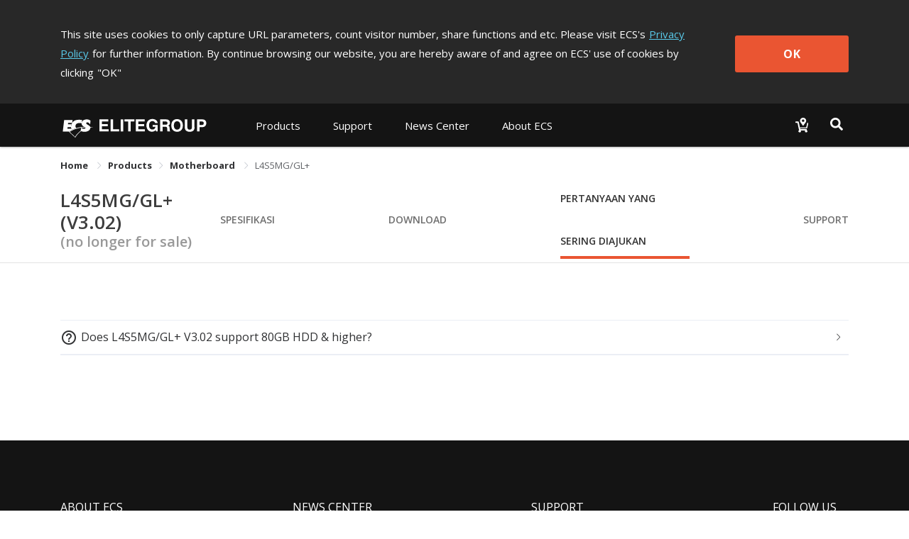

--- FILE ---
content_type: text/html; charset=utf-8
request_url: https://www.ecs.com.tw/id/Product/Motherboard/L4S5MG-GL_Plus/faq
body_size: 12553
content:
<!doctype html>
<html data-n-head-ssr lang="id" data-n-head="%7B%22lang%22:%7B%22ssr%22:%22id%22%7D%7D">
  <head >
    <title>L4S5MG/GL+｜Motherboard｜Products｜ECS ELITEGROUP</title><meta data-n-head="ssr" charset="utf-8"><meta data-n-head="ssr" name="viewport" content="width=device-width, initial-scale=1, user-scalable=no"><meta data-n-head="ssr" data-hid="theme-color" name="theme-color" content="#141414"><meta data-n-head="ssr" data-hid="og:type" property="og:type" content="website"><meta data-n-head="ssr" data-hid="og:site_name" property="og:site_name" content="ECS ELITEGROUP"><meta data-n-head="ssr" data-hid="og:url" property="og:url" content="https://www.ecs.com.tw/id/Product/Motherboard/L4S5MG-GL_Plus/faq"><meta data-n-head="ssr" data-hid="twitter:site" property="twitter:site" content="@ECS_GlobalHQ"><meta data-n-head="ssr" data-hid="twitter:card" property="twitter:card" content="summary_large_image"><meta data-n-head="ssr" data-hid="apple-mobile-web-app-title" name="apple-mobile-web-app-title" content="ECS ELITEGROUP"><meta data-n-head="ssr" data-hid="mobile-web-app-capable" name="mobile-web-app-capable" content="yes"><meta data-n-head="ssr" data-hid="og:title" property="og:title" content="L4S5MG/GL+｜Motherboard｜Products｜ECS ELITEGROUP"><meta data-n-head="ssr" data-hid="twitter:title" property="twitter:title" content="L4S5MG/GL+｜Motherboard｜Products｜ECS ELITEGROUP"><meta data-n-head="ssr" data-hid="og:description" property="og:description" content="&lt;LI&gt;Magic Setting&lt;/LI&gt;&lt;LI&gt;Hardware Monitoring&lt;/LI&gt;&lt;LI&gt;USB 2.0&lt;/LI&gt;&lt;LI&gt;Supports UltraDMA 133/100/66&lt;/LI&gt;&lt;LI&gt;Supports DDR333&lt;/LI&gt;"><meta data-n-head="ssr" data-hid="og:image" property="og:image" content="https://campaign.ecs.com.tw/images/products/large/l4s5mggl.jpg"><meta data-n-head="ssr" data-hid="description" name="description" content="&lt;LI&gt;Magic Setting&lt;/LI&gt;&lt;LI&gt;Hardware Monitoring&lt;/LI&gt;&lt;LI&gt;USB 2.0&lt;/LI&gt;&lt;LI&gt;Supports UltraDMA 133/100/66&lt;/LI&gt;&lt;LI&gt;Supports DDR333&lt;/LI&gt;"><meta data-n-head="ssr" data-hid="twitter:image" property="twitter:image" content="https://campaign.ecs.com.tw/images/products/large/l4s5mggl.jpg"><meta data-n-head="ssr" data-hid="twitter:description" property="twitter:description" content="&lt;LI&gt;Magic Setting&lt;/LI&gt;&lt;LI&gt;Hardware Monitoring&lt;/LI&gt;&lt;LI&gt;USB 2.0&lt;/LI&gt;&lt;LI&gt;Supports UltraDMA 133/100/66&lt;/LI&gt;&lt;LI&gt;Supports DDR333&lt;/LI&gt;"><link data-n-head="ssr" rel="icon" type="image/x-icon" href="/favicon.ico"><link data-n-head="ssr" rel="stylesheet" type="text/css" href="https://fonts.googleapis.com/css?family=Open+Sans:300,400,600,700,800" integrity="hApzngR5bONZqYdTzaLbFWdMpP3KMRt0xtiGGetqjd6jxJ1H2409eYk+3XrE0OFA" crossorigin="anonymous"><link data-n-head="ssr" rel="stylesheet" type="text/css" href="https://fonts.googleapis.com/icon?family=Material+Icons" integrity="sha384-m9N6jCtM6G1HOYTiXrGvYc/XkdRvPhU/yaB4cAh8yHA74cfAE+joMhMl5Xi+85MA" crossorigin="anonymous"><link data-n-head="ssr" rel="stylesheet" type="text/css" href="https://cdnjs.cloudflare.com/ajax/libs/twitter-bootstrap/4.4.1/css/bootstrap.min.css" integrity="sha384-Vkoo8x4CGsO3+Hhxv8T/Q5PaXtkKtu6ug5TOeNV6gBiFeWPGFN9MuhOf23Q9Ifjh" crossorigin="anonymous"><link data-n-head="ssr" data-hid="shortcut-icon" rel="shortcut icon" href="/_nuxt/icons/icon_64x64.94cff8.png"><link data-n-head="ssr" data-hid="apple-touch-icon" rel="apple-touch-icon" href="/_nuxt/icons/icon_512x512.94cff8.png" sizes="512x512"><link data-n-head="ssr" rel="manifest" href="/_nuxt/manifest.e56c465b.json" data-hid="manifest"><link data-n-head="ssr" rel="canonical" href="https://www.ecs.com.tw/id/Product/Motherboard/L4S5MG-GL_Plus/faq"><script data-n-head="ssr" type="text/javascript" charset="utf-8" src="https://cdnjs.cloudflare.com/ajax/libs/jquery/3.7.1/jquery.min.js" integrity="sha384-1H217gwSVyLSIfaLxHbE7dRb3v4mYCKbpQvzx0cegeju1MVsGrX5xXxAvs/HgeFs" crossorigin="anonymous"></script><script data-n-head="ssr" type="text/javascript" charset="utf-8" src="https://cdnjs.cloudflare.com/ajax/libs/twitter-bootstrap/4.4.1/js/bootstrap.min.js" integrity="sha384-wfSDF2E50Y2D1uUdj0O3uMBJnjuUD4Ih7YwaYd1iqfktj0Uod8GCExl3Og8ifwB6" crossorigin="anonymous"></script><script data-n-head="ssr" src="//www.googletagmanager.com/gtm.js?id=GTM-MW7565Q&amp;l=dataLayer" async></script><link rel="preload" href="/_nuxt/10db410.js" as="script"><link rel="preload" href="/_nuxt/00a0c9d.js" as="script"><link rel="preload" href="/_nuxt/css/bd0d8eb.css" as="style"><link rel="preload" href="/_nuxt/368d7d3.js" as="script"><link rel="preload" href="/_nuxt/css/36d126a.css" as="style"><link rel="preload" href="/_nuxt/253f25a.js" as="script"><link rel="preload" href="/_nuxt/css/3131095.css" as="style"><link rel="preload" href="/_nuxt/1e79ef5.js" as="script"><link rel="preload" href="/_nuxt/css/6457484.css" as="style"><link rel="preload" href="/_nuxt/2681d5c.js" as="script"><link rel="preload" href="/_nuxt/css/5792c2d.css" as="style"><link rel="preload" href="/_nuxt/436bd75.js" as="script"><link rel="preload" href="/_nuxt/css/4c413eb.css" as="style"><link rel="preload" href="/_nuxt/afa229e.js" as="script"><link rel="preload" href="/_nuxt/css/b56b5db.css" as="style"><link rel="preload" href="/_nuxt/92e6a32.js" as="script"><link rel="stylesheet" href="/_nuxt/css/bd0d8eb.css"><link rel="stylesheet" href="/_nuxt/css/36d126a.css"><link rel="stylesheet" href="/_nuxt/css/3131095.css"><link rel="stylesheet" href="/_nuxt/css/6457484.css"><link rel="stylesheet" href="/_nuxt/css/5792c2d.css"><link rel="stylesheet" href="/_nuxt/css/4c413eb.css"><link rel="stylesheet" href="/_nuxt/css/b56b5db.css">
  </head>
  <body >
    <noscript data-n-head="ssr" data-hid="gtm-noscript" data-pbody="true"><iframe src="//www.googletagmanager.com/ns.html?id=GTM-MW7565Q&l=dataLayer" height="0" width="0" style="display:none;visibility:hidden"></iframe></noscript><div data-server-rendered="true" id="__nuxt"><div class="vld-parent"><div tabindex="0" aria-label="Loading" class="vld-overlay is-active is-full-page" style="z-index:9999;display:none;"><div class="vld-background" style="opacity:1;backdrop-filter:blur(2px);"></div><div class="vld-icon"><div class="nb-spinner"></div> <svg id="logo" version="1.1" xmlns="http://www.w3.org/2000/svg" xmlns:xlink="http://www.w3.org/1999/xlink" x="0px" y="0px" viewBox="0 0 47.8 36.2" xml:space="preserve" style="enable-background:new 0 0 47.8 36.2;"><g><g><g><polygon points="4.7,30.7 2,30.7 2,31.8 4.5,31.8 4.5,32.7 2,32.7 2,34 4.8,34 4.8,34.9 0.9,34.9
				0.9,29.8 4.7,29.8 			" style="fill:#B0B0B0;"></polygon> <polygon points="6.8,34 9.4,34 9.4,34.9 5.7,34.9 5.7,29.8 6.8,29.8 			" style="fill:#B0B0B0;"></polygon> <polygon points="11.1,34.9 10,34.9 10,29.8 11.1,29.8 			" style="fill:#B0B0B0;"></polygon> <polygon points="14.3,34.9 13.2,34.9 13.2,30.7 11.7,30.7 11.7,29.8 15.9,29.8 15.9,30.7 14.3,30.7 			" style="fill:#B0B0B0;"></polygon> <polygon points="20.3,30.7 17.6,30.7 17.6,31.8 20.1,31.8 20.1,32.7 17.6,32.7 17.6,34 20.4,34 20.4,34.9
				16.5,34.9 16.5,29.8 20.3,29.8 			" style="fill:#B0B0B0;"></polygon> <path d="M23.7,32.2l2.2,0v2.8l-0.7,0L25,34.3c-0.3,0.3-0.7,0.8-1.6,0.8c-1.2,0-2.4-0.9-2.4-2.7
				c0-1.4,0.8-2.7,2.5-2.7c1.6,0,2.2,1,2.3,1.7l-1.1,0c0-0.2-0.4-0.8-1.1-0.9c-0.8,0-1.5,0.5-1.5,1.9c0,1.4,0.8,1.8,1.5,1.8
				c0.2,0,1-0.1,1.2-1.1h-1.2L23.7,32.2z" style="fill:#B0B0B0;"></path> <path d="M27.9,32l0-1.4l1.3,0c0.6,0,0.8,0.4,0.8,0.7c0,0.5-0.3,0.7-0.8,0.7H27.9 M26.9,34.9l1.1,0v-2
				l1.1,0c0.8,0,0.8,0.3,0.8,1c0,0.5,0,0.8,0.1,1h1.2l0-0.1c-0.2-0.1-0.2-0.3-0.2-1c0-1-0.2-1.1-0.7-1.3c0.5-0.2,0.8-0.7,0.8-1.2
				c0-0.4-0.3-1.5-1.6-1.5l-2.6,0V34.9z" style="fill:#B0B0B0;"></path> <path d="M32.8,32.4c0-1.4,0.8-1.8,1.4-1.8c0.6,0,1.4,0.4,1.4,1.8c0,1.4-0.8,1.8-1.4,1.8
				C33.6,34.2,32.8,33.8,32.8,32.4 M31.7,32.4c0,2.4,1.8,2.7,2.5,2.7c0.7,0,2.5-0.3,2.5-2.7c0-2.4-1.8-2.7-2.5-2.7
				C33.5,29.6,31.7,29.9,31.7,32.4z" style="fill:#B0B0B0;"></path> <path d="M41.7,33.1c0,1.4-0.8,1.9-2.1,1.9c-0.5,0-1.2-0.1-1.6-0.6c-0.3-0.3-0.4-0.7-0.4-1.2l0-3.4l1.1,0
				l0,3.3c0,0.7,0.4,1,0.9,1c0.7,0,1-0.4,1-1l0-3.4l1.1,0L41.7,33.1z" style="fill:#B0B0B0;"></path> <path d="M43.8,32.2l0-1.5l0.9,0c0.7,0,0.9,0.2,0.9,0.7c0,0.2,0,0.8-0.8,0.8H43.8 M43.8,33.1h1.2
				c1.4,0,1.6-1.2,1.6-1.6c0-1-0.6-1.7-1.6-1.7l-2.4,0l0,5.2h1.1L43.8,33.1z" style="fill:#B0B0B0;"></path></g> <path d="M46.4,13.7c-1.4-0.4-2.9-0.6-4.4-0.9c-0.2-0.8-0.7-1.5-1.4-2c-0.3-0.2-0.6-0.4-1-0.7l-1.6-0.9
			c-0.2-0.1-0.4-0.2-0.6-0.3c-1.3-0.9-1.6-1.4-1.4-2.1c0.2-0.6,0.6-0.9,1.5-1c0.9-0.1,2.5,0.5,3.7,1.8c0.3,0.3,0.5,0.7,0.8,1.1
			l0.6-5.4c-2.3-1.9-5.6-2.6-8.9-1.5c-0.5,0.2-1,0.4-1.5,0.7c-3.4,2-3.7,6.2-1.3,8.3c0.3,0.3,0.7,0.5,1.1,0.7l1.3,0.8l0,0
			c-4.1,0.2-8,0.8-11.7,2c-1.1-0.7-1.7-2-1.5-3.4c0.4-2.6,2.4-4.2,6.2-4.1c1,0,2,0.2,2.9,0.5l0.6-4.9c-1.3-0.3-2.6-0.4-3.8-0.5
			c-5-0.1-8.6,1.5-10.6,4.5l0,0.1l0,0c-0.4,0.7-0.8,1.4-1.1,2.2l-5.3,0l0.3-2.2l6.1,0c0,0,0,0,0-0.1L16,2.2l-12.5,0L1.4,19.6l8.9,0
			c0,0,0,0,0,0l9.5,8.9c2.2-3.8,5.2-7.2,8.8-9.7c1.1,0.5,2.3,0.9,3.5,1c3.5,0.4,6.6-0.5,8.3-2.1c1.4-1.2,1.9-2.7,1.9-4
			c0.9-0.1,1.8-0.2,2.8-0.1C45.5,13.7,46,13.7,46.4,13.7z M34.7,13.1C34.7,13.1,34.7,13.1,34.7,13.1c0.5,0.4,0.6,1,0.4,1.4h0
			c-0.1,0.2-0.2,0.4-0.4,0.5c-0.4,0.3-1,0.4-1.8,0.4c0,0,0,0,0,0c-0.9,0-2.1-0.3-3.3-1.1c-0.4-0.2-0.7-0.5-1-0.8l0,0
			C30.5,13.3,32.6,13.1,34.7,13.1z M8.3,15.3l0.3-2.4l5.1,0c0.1,0.9,0.2,1.7,0.5,2.4L8.3,15.3z M19.5,27.2l-7.9-7.5
			c0.1,0,0.1-0.1,0.2-0.1c1.3-0.8,2.5-1.5,3.9-2.1c0.8-0.4,1.5-0.7,2.3-1c1.6-0.6,3.2-1.2,4.8-1.7c1.8-0.5,3.7-0.9,5.7-1.2
			c0,0,0,0,0,0h0L28,18.2c-0.3,0.2-0.6,0.4-0.9,0.7C24,21.2,21.5,24,19.5,27.2z" style="fill:#B0B0B0;"></path></g></g></svg></div></div></div><div id="__layout"><div><div class="cookie-policy" style="display:none;" data-v-85d37ac6><div class="container cookie-wrap" data-v-85d37ac6><div class="info-txt en" data-v-85d37ac6><p class="txt" data-v-85d37ac6>
        This site uses cookies to only capture URL parameters, count visitor
        number, share functions and etc. Please visit ECS's<a href="/id/privacy" class="privacy-url" data-v-85d37ac6>Privacy Policy</a>for further information. By continue browsing our website, you are
        hereby aware of and agree on ECS' use of cookies by clicking<span data-v-85d37ac6>&quot;OK&quot;</span></p> <button class="btn-confirm" data-v-85d37ac6>
        OK
      </button></div></div></div> <div id="id" class="wrapper" data-v-6fbdb23d><div id="mobile-menu" data-v-6fbdb23d><div class="navbar-panel"><ul class="navbar"><li id="products-item" class="nav-item"><p class="nav-link no-link"></p> <div role="tablist" aria-multiselectable="true" class="el-collapse"></div></li> <li id="support-item" class="nav-item"><p class="nav-link no-link"></p> <ul class="list"></ul></li> <!----> <li id="investor-item" class="nav-item"><p class="nav-link no-link"></p> <ul class="list"></ul></li> <li id="news-item" class="nav-item"><p class="nav-link no-link"></p> <ul class="list"></ul></li> <li id="about-item" class="nav-item"><p class="nav-link no-link"></p> <ul class="list"></ul></li></ul></div></div> <div class="overlay" data-v-6fbdb23d></div> <div class="main" data-v-6fbdb23d><section class="header-area" data-v-6fbdb23d><header class="header-menu"><div class="container navbar-wrap"><nav class="navbar desktop"><a href="/id" class="navbar-brand logo nuxt-link-active"><h1>ECS ELITEGROUP 精英電腦</h1></a> <ul class="nav nav-left"><li id="products-item" data-dropdown="products" class="nav-item"><button class="nav-link">
              
            </button> <div class="products-sub-menu products-menu sub-menu"><ul class="sub-nav"></ul></div></li> <li id="support-item" data-dropdown="support" class="nav-item"><a href="javascript:;" class="nav-link">
              
            </a> <div class="support-sub-menu sub-menu dropdown-sub-menu"><ul class="sub-nav"></ul></div></li> <!----> <!----> <!----> <li id="news-item" data-dropdown="news" class="nav-item"><a href="javascript:;" class="nav-link">
              
            </a> <div class="news-sub-menu sub-menu dropdown-sub-menu"><ul class="sub-nav"></ul></div></li> <li id="about-item" data-dropdown="about" class="nav-item"><a href="javascript:;" class="nav-link">
              
            </a> <div class="about-sub-menu sub-menu dropdown-sub-menu"><ul class="sub-nav"></ul></div></li></ul> <ul class="nav nav-right"><li class="nav-item w2b-item"><a href="/idundefined" class="nav-link"><img src="[data-uri]" alt="Where to buy"></a></li> <li class="nav-item search-item"><button class="nav-link"><img src="[data-uri]" alt="Search"></button></li></ul></nav> <nav class="navbar mobile"><div class="left"><button class="menu-toggle"><svg viewBox="0 0 100 100" class="hamburger hamRotate"><path d="m 30,33 h 40 c 3.722839,0 7.5,3.126468 7.5,8.578427 0,5.451959 -2.727029,8.421573 -7.5,8.421573 h -20" class="line top"></path> <path d="m 30,50 h 40" class="line middle"></path> <path d="m 70,67 h -40 c 0,0 -7.5,-0.802118 -7.5,-8.365747 0,-7.563629 7.5,-8.634253 7.5,-8.634253 h 20" class="line bottom"></path></svg></button> <a href="/id" class="menu-logo nuxt-link-active"></a></div> <div class="right"><a href="/idundefined"><img src="[data-uri]" alt="Where to buy"></a> <button class="menu-search"><img src="[data-uri]" alt="Search"></button></div></nav></div> <div class="top-search"><div class="container"><div class="input-group"><span class="input-group-addon"><svg aria-hidden="true" focusable="false" data-prefix="fas" data-icon="magnifying-glass" role="img" xmlns="http://www.w3.org/2000/svg" viewBox="0 0 512 512" class="svg-inline--fa fa-magnifying-glass"><path fill="currentColor" d="M416 208c0 45.9-14.9 88.3-40 122.7L502.6 457.4c12.5 12.5 12.5 32.8 0 45.3s-32.8 12.5-45.3 0L330.7 376c-34.4 25.2-76.8 40-122.7 40C93.1 416 0 322.9 0 208S93.1 0 208 0S416 93.1 416 208zM208 352a144 144 0 1 0 0-288 144 144 0 1 0 0 288z"></path></svg></span> <div aria-haspopup="listbox" role="combobox" aria-owns="el-autocomplete-6284" class="el-autocomplete form-control"><div class="el-input"><!----><input type="text" autocomplete="off" valueKey="value" placeholder="Search" name="inputSearch" fetchSuggestions="function () { [native code] }" triggerOnFocus="true" debounce="300" placement="bottom-start" popperAppendToBody="true" class="el-input__inner"><!----><!----><!----><!----></div><div role="region" class="el-autocomplete-suggestion el-popper" style="width:;display:none;"><div class="el-scrollbar"><div class="el-autocomplete-suggestion__wrap el-scrollbar__wrap el-scrollbar__wrap--hidden-default"><ul class="el-scrollbar__view el-autocomplete-suggestion__list"></ul></div><div class="el-scrollbar__bar is-horizontal"><div class="el-scrollbar__thumb" style="width:0;transform:translateX(0%);ms-transform:translateX(0%);webkit-transform:translateX(0%);"></div></div><div class="el-scrollbar__bar is-vertical"><div class="el-scrollbar__thumb" style="height:0;transform:translateY(0%);ms-transform:translateY(0%);webkit-transform:translateY(0%);"></div></div></div></div></div> <span class="input-group-addon close-search"><svg aria-hidden="true" focusable="false" data-prefix="fas" data-icon="xmark" role="img" xmlns="http://www.w3.org/2000/svg" viewBox="0 0 384 512" class="svg-inline--fa fa-xmark"><path fill="currentColor" d="M342.6 150.6c12.5-12.5 12.5-32.8 0-45.3s-32.8-12.5-45.3 0L192 210.7 86.6 105.4c-12.5-12.5-32.8-12.5-45.3 0s-12.5 32.8 0 45.3L146.7 256 41.4 361.4c-12.5 12.5-12.5 32.8 0 45.3s32.8 12.5 45.3 0L192 301.3 297.4 406.6c12.5 12.5 32.8 12.5 45.3 0s12.5-32.8 0-45.3L237.3 256 342.6 150.6z"></path></svg></span></div></div></div></header></section> <section class="sub-nav-area" data-v-6fbdb23d><div class="container" data-v-6fbdb23d><div aria-label="Breadcrumb" role="navigation" class="el-breadcrumb" data-v-6fbdb23d><span class="el-breadcrumb__item" data-v-6fbdb23d><span role="link" class="el-breadcrumb__inner is-link">
            Home
          </span><span role="presentation" class="el-breadcrumb__separator"></span></span> <span class="el-breadcrumb__item" data-v-6fbdb23d><span role="link" class="el-breadcrumb__inner"><a class="no-link" data-v-6fbdb23d>Products</a></span><span role="presentation" class="el-breadcrumb__separator"></span></span> <span class="el-breadcrumb__item" data-v-6fbdb23d><span role="link" class="el-breadcrumb__inner is-link">
            Motherboard
          </span><span role="presentation" class="el-breadcrumb__separator"></span></span> <span class="el-breadcrumb__item" data-v-6fbdb23d><span role="link" class="el-breadcrumb__inner">L4S5MG/GL+</span><span role="presentation" class="el-breadcrumb__separator"></span></span></div></div> <div data-v-6fbdb23d><div class="van-sticky"><section id="top-nav-area" data-v-6fbdb23d><div class="container"><div class="row"><div class="col-md-12 col-12"><div class="top-nav"><h1 class="model-name"><a href="/id/Product/Motherboard/L4S5MG-GL_Plus/overview" class="overview-disabled">
              L4S5MG/GL+(V3.02)
            </a> <span class="archive">
              (no longer for sale)</span></h1> <ul class="model-nav-tabs overview-disabled"><!----> <li class="tab tab-spec"><a href="/id/Product/Motherboard/L4S5MG-GL_Plus/specification">
                Spesifikasi
              </a></li> <!----> <li class="tab tab-download"><a href="/id/Product/Motherboard/L4S5MG-GL_Plus/download">
                Download
              </a></li> <li class="tab tab-faq"><a href="/id/Product/Motherboard/L4S5MG-GL_Plus/faq" aria-current="page" class="nuxt-link-exact-active nuxt-link-active">
                Pertanyaan yang Sering Diajukan
              </a></li> <li class="tab tab-support"><a href="/id/Product/Motherboard/L4S5MG-GL_Plus/support">
                Support
              </a></li></ul></div></div></div></div></section> <section id="mobile-top-nav-area" data-v-6fbdb23d><div class="model-nav-title"><h1 class="model-name"><a href="/id/Product/Motherboard/L4S5MG-GL_Plus/overview" class="overview-disabled">
        L4S5MG/GL+(V3.02)
      </a></h1> <span class="archive"> (no longer for sale)</span> <button class="btn-toggle"><span class="material-icons">
        keyboard_arrow_down
      </span></button></div> <ul class="model-nav-tabs archive-height"><!----> <li class="tab tab-spec"><a href="/id/Product/Motherboard/L4S5MG-GL_Plus/specification">
        Spesifikasi
      </a></li> <!----> <li class="tab tab-download"><a href="/id/Product/Motherboard/L4S5MG-GL_Plus/download">
        Download
      </a></li> <li class="tab tab-faq"><a href="/id/Product/Motherboard/L4S5MG-GL_Plus/faq" aria-current="page" class="nuxt-link-exact-active nuxt-link-active">
        Pertanyaan yang Sering Diajukan
      </a></li> <li class="tab tab-support"><a href="/id/Product/Motherboard/L4S5MG-GL_Plus/support">
        Support
      </a></li></ul> <div class="mobile-nav-overlay"></div></section></div></div></section> <section class="content-area" data-v-638ad75c data-v-6fbdb23d data-v-6fbdb23d><div class="inner" data-v-638ad75c><div class="faq-wrap" data-v-638ad75c data-v-638ad75c><!----> <div class="container" data-v-638ad75c><div class="faq-inner-area" data-v-638ad75c><div role="tablist" aria-multiselectable="true" class="el-collapse" data-v-638ad75c><div class="el-collapse-item faq-collapse" data-v-638ad75c><div role="tab" aria-controls="el-collapse-content-2183" aria-describedby="el-collapse-content-2183"><div role="button" id="el-collapse-head-2183" tabindex="0" class="el-collapse-item__header"><span class="material-icons" data-v-638ad75c>help_outline</span> <h4 data-v-638ad75c>Does L4S5MG/GL+ V3.02 support 80GB HDD &amp; higher?</h4><i class="el-collapse-item__arrow el-icon-arrow-right"></i></div></div><div role="tabpanel" aria-hidden="true" aria-labelledby="el-collapse-head-2183" id="el-collapse-content-2183" class="el-collapse-item__wrap" style="display:none;"><div class="el-collapse-item__content"> <p data-v-638ad75c>Yes, the L4S5MG/GL+ V3.02 supports hard drive capacity up to 160GB.</p> <!----></div></div></div></div></div></div></div></div></section> <div class="scroll-top-mobile" data-v-6fbdb23d><button title="Scroll to top" class="scroll-mobile-inner"><span class="material-icons">
      keyboard_capslock
    </span></button></div> <footer class="footer-area" data-v-047f6240 data-v-6fbdb23d><div class="container desktop" data-v-047f6240><div class="inner" data-v-047f6240><div class="box-0" data-v-047f6240><div class="f-nav" data-v-047f6240><h3 data-v-047f6240>About ECS</h3> <ul class="f-list" data-v-047f6240><li data-v-047f6240><a href="/id/about/introduction" data-v-047f6240><!---->
                Introduction
              </a></li><li data-v-047f6240><a href="/id/awards" data-v-047f6240><!---->
                Awards
              </a></li><li data-v-047f6240><a href="https://campaign.ecs.com.tw/support/greenecs_en/index.html" target="_blank" data-v-047f6240><!---->
                Green ECS
              </a></li><li data-v-047f6240><a href="/id/about/contact" data-v-047f6240><!---->
                Contact Us
              </a></li><li data-v-047f6240><a href="https://campaign.ecs.com.tw/document/esg-report/2024-esg-report_en.pdf" target="_blank" data-v-047f6240><!---->
                ECS ESG Report
              </a></li></ul></div></div><div class="box-1" data-v-047f6240><div class="f-nav" data-v-047f6240><h3 data-v-047f6240>News Center</h3> <ul class="f-list" data-v-047f6240><li data-v-047f6240><a href="/id/news" data-v-047f6240><!---->
                Press Release
              </a></li><li data-v-047f6240><a href="/id/events" data-v-047f6240><!---->
                Event Center
              </a></li></ul></div></div><div class="box-2" data-v-047f6240><div class="f-nav" data-v-047f6240><h3 data-v-047f6240>Support</h3> <ul class="f-list" data-v-047f6240><li data-v-047f6240><a href="/id/support/download-center" data-v-047f6240><!---->
                Download Center
              </a></li><li data-v-047f6240><a href="/id/support/technical-support" data-v-047f6240><!---->
                Technical Support
              </a></li><li data-v-047f6240><a href="/id/support/faq" data-v-047f6240><!---->
                FAQ/General FAQ
              </a></li><li data-v-047f6240><a href="https://campaign.ecs.com.tw/support/product_guide/2026" target="_blank" data-v-047f6240>
                Product Guide
              </a></li></ul></div></div> <div class="box-social" data-v-047f6240><div class="f-nav" data-v-047f6240><h3 data-v-047f6240>FOLLOW US</h3> <ul class="f-list" data-v-047f6240><li data-v-047f6240><a href="https://www.facebook.com/ecsglobal/" target="_blank" data-v-047f6240><svg aria-hidden="true" focusable="false" data-prefix="fab" data-icon="facebook-f" role="img" xmlns="http://www.w3.org/2000/svg" viewBox="0 0 320 512" class="svg-inline--fa fa-facebook-f" data-v-047f6240 data-v-047f6240><path fill="currentColor" d="M80 299.3V512H196V299.3h86.5l18-97.8H196V166.9c0-51.7 20.3-71.5 72.7-71.5c16.3 0 29.4 .4 37 1.2V7.9C291.4 4 256.4 0 236.2 0C129.3 0 80 50.5 80 159.4v42.1H14v97.8H80z" data-v-047f6240 data-v-047f6240></path></svg>
                facebook
              </a></li><li data-v-047f6240><a href="https://www.youtube.com/ecschannel" target="_blank" data-v-047f6240><svg aria-hidden="true" focusable="false" data-prefix="fab" data-icon="youtube" role="img" xmlns="http://www.w3.org/2000/svg" viewBox="0 0 576 512" class="svg-inline--fa fa-youtube" data-v-047f6240 data-v-047f6240><path fill="currentColor" d="M549.655 124.083c-6.281-23.65-24.787-42.276-48.284-48.597C458.781 64 288 64 288 64S117.22 64 74.629 75.486c-23.497 6.322-42.003 24.947-48.284 48.597-11.412 42.867-11.412 132.305-11.412 132.305s0 89.438 11.412 132.305c6.281 23.65 24.787 41.5 48.284 47.821C117.22 448 288 448 288 448s170.78 0 213.371-11.486c23.497-6.321 42.003-24.171 48.284-47.821 11.412-42.867 11.412-132.305 11.412-132.305s0-89.438-11.412-132.305zm-317.51 213.508V175.185l142.739 81.205-142.739 81.201z" data-v-047f6240 data-v-047f6240></path></svg>
                youtube
              </a></li><li data-v-047f6240><a href="https://www.linkedin.com/company/elitegroup-global" target="_blank" data-v-047f6240><svg aria-hidden="true" focusable="false" data-prefix="fab" data-icon="linkedin-in" role="img" xmlns="http://www.w3.org/2000/svg" viewBox="0 0 448 512" class="svg-inline--fa fa-linkedin-in" data-v-047f6240 data-v-047f6240><path fill="currentColor" d="M100.28 448H7.4V148.9h92.88zM53.79 108.1C24.09 108.1 0 83.5 0 53.8a53.79 53.79 0 0 1 107.58 0c0 29.7-24.1 54.3-53.79 54.3zM447.9 448h-92.68V302.4c0-34.7-.7-79.2-48.29-79.2-48.29 0-55.69 37.7-55.69 76.7V448h-92.78V148.9h89.08v40.8h1.3c12.4-23.5 42.69-48.3 87.88-48.3 94 0 111.28 61.9 111.28 142.3V448z" data-v-047f6240 data-v-047f6240></path></svg>
                LinkedIn
              </a></li><li class="inquiry-form" data-v-047f6240><a href="/id/inquiry-form" data-v-047f6240><svg aria-hidden="true" focusable="false" data-prefix="fas" data-icon="list-check" role="img" xmlns="http://www.w3.org/2000/svg" viewBox="0 0 512 512" class="svg-inline--fa fa-list-check" data-v-047f6240><path fill="currentColor" d="M152.1 38.2c9.9 8.9 10.7 24 1.8 33.9l-72 80c-4.4 4.9-10.6 7.8-17.2 7.9s-12.9-2.4-17.6-7L7 113C-2.3 103.6-2.3 88.4 7 79s24.6-9.4 33.9 0l22.1 22.1 55.1-61.2c8.9-9.9 24-10.7 33.9-1.8zm0 160c9.9 8.9 10.7 24 1.8 33.9l-72 80c-4.4 4.9-10.6 7.8-17.2 7.9s-12.9-2.4-17.6-7L7 273c-9.4-9.4-9.4-24.6 0-33.9s24.6-9.4 33.9 0l22.1 22.1 55.1-61.2c8.9-9.9 24-10.7 33.9-1.8zM224 96c0-17.7 14.3-32 32-32H480c17.7 0 32 14.3 32 32s-14.3 32-32 32H256c-17.7 0-32-14.3-32-32zm0 160c0-17.7 14.3-32 32-32H480c17.7 0 32 14.3 32 32s-14.3 32-32 32H256c-17.7 0-32-14.3-32-32zM160 416c0-17.7 14.3-32 32-32H480c17.7 0 32 14.3 32 32s-14.3 32-32 32H192c-17.7 0-32-14.3-32-32zM48 368a48 48 0 1 1 0 96 48 48 0 1 1 0-96z" data-v-047f6240></path></svg>
                Inquiry Form
              </a></li></ul></div></div></div></div> <div class="container mobile" data-v-047f6240><div class="row" data-v-047f6240><div class="col-12" data-v-047f6240><div role="tablist" aria-multiselectable="true" class="el-collapse" data-v-047f6240><div class="el-collapse-item" data-v-047f6240><div role="tab" aria-controls="el-collapse-content-115" aria-describedby="el-collapse-content-115"><div role="button" id="el-collapse-head-115" tabindex="0" class="el-collapse-item__header">About ECS<i class="el-collapse-item__arrow el-icon-arrow-right"></i></div></div><div role="tabpanel" aria-hidden="true" aria-labelledby="el-collapse-head-115" id="el-collapse-content-115" class="el-collapse-item__wrap" style="display:none;"><div class="el-collapse-item__content"> <ul class="f-list" data-v-047f6240><li data-v-047f6240><a href="/id/about/introduction" data-v-047f6240><!---->
                  Introduction
                </a></li><li data-v-047f6240><a href="/id/awards" data-v-047f6240><!---->
                  Awards
                </a></li><li data-v-047f6240><a href="https://campaign.ecs.com.tw/support/greenecs_en/index.html" target="_blank" data-v-047f6240><!---->
                  Green ECS
                </a></li><li data-v-047f6240><a href="/id/about/contact" data-v-047f6240><!---->
                  Contact Us
                </a></li><li data-v-047f6240><a href="https://campaign.ecs.com.tw/document/esg-report/2024-esg-report_en.pdf" target="_blank" data-v-047f6240><!---->
                  ECS ESG Report
                </a></li></ul></div></div></div><div class="el-collapse-item" data-v-047f6240><div role="tab" aria-controls="el-collapse-content-8628" aria-describedby="el-collapse-content-8628"><div role="button" id="el-collapse-head-8628" tabindex="0" class="el-collapse-item__header">News Center<i class="el-collapse-item__arrow el-icon-arrow-right"></i></div></div><div role="tabpanel" aria-hidden="true" aria-labelledby="el-collapse-head-8628" id="el-collapse-content-8628" class="el-collapse-item__wrap" style="display:none;"><div class="el-collapse-item__content"> <ul class="f-list" data-v-047f6240><li data-v-047f6240><a href="/id/news" data-v-047f6240><!---->
                  Press Release
                </a></li><li data-v-047f6240><a href="/id/events" data-v-047f6240><!---->
                  Event Center
                </a></li></ul></div></div></div><div class="el-collapse-item" data-v-047f6240><div role="tab" aria-controls="el-collapse-content-283" aria-describedby="el-collapse-content-283"><div role="button" id="el-collapse-head-283" tabindex="0" class="el-collapse-item__header">Support<i class="el-collapse-item__arrow el-icon-arrow-right"></i></div></div><div role="tabpanel" aria-hidden="true" aria-labelledby="el-collapse-head-283" id="el-collapse-content-283" class="el-collapse-item__wrap" style="display:none;"><div class="el-collapse-item__content"> <ul class="f-list" data-v-047f6240><li data-v-047f6240><a href="/id/support/download-center" data-v-047f6240><!---->
                  Download Center
                </a></li><li data-v-047f6240><a href="/id/support/technical-support" data-v-047f6240><!---->
                  Technical Support
                </a></li><li data-v-047f6240><a href="/id/support/faq" data-v-047f6240><!---->
                  FAQ/General FAQ
                </a></li><li data-v-047f6240><a href="https://campaign.ecs.com.tw/support/product_guide/2026" target="_blank" data-v-047f6240>
                  Product Guide
                </a></li></ul></div></div></div></div> <ul class="box-social" data-v-047f6240><li data-v-047f6240><a href="https://www.facebook.com/ecsglobal/" target="_blank" data-v-047f6240><svg aria-hidden="true" focusable="false" data-prefix="fab" data-icon="facebook-f" role="img" xmlns="http://www.w3.org/2000/svg" viewBox="0 0 320 512" class="svg-inline--fa fa-facebook-f" data-v-047f6240 data-v-047f6240><path fill="currentColor" d="M80 299.3V512H196V299.3h86.5l18-97.8H196V166.9c0-51.7 20.3-71.5 72.7-71.5c16.3 0 29.4 .4 37 1.2V7.9C291.4 4 256.4 0 236.2 0C129.3 0 80 50.5 80 159.4v42.1H14v97.8H80z" data-v-047f6240 data-v-047f6240></path></svg> <p data-v-047f6240>facebook</p></a></li><li data-v-047f6240><a href="https://www.youtube.com/ecschannel" target="_blank" data-v-047f6240><svg aria-hidden="true" focusable="false" data-prefix="fab" data-icon="youtube" role="img" xmlns="http://www.w3.org/2000/svg" viewBox="0 0 576 512" class="svg-inline--fa fa-youtube" data-v-047f6240 data-v-047f6240><path fill="currentColor" d="M549.655 124.083c-6.281-23.65-24.787-42.276-48.284-48.597C458.781 64 288 64 288 64S117.22 64 74.629 75.486c-23.497 6.322-42.003 24.947-48.284 48.597-11.412 42.867-11.412 132.305-11.412 132.305s0 89.438 11.412 132.305c6.281 23.65 24.787 41.5 48.284 47.821C117.22 448 288 448 288 448s170.78 0 213.371-11.486c23.497-6.321 42.003-24.171 48.284-47.821 11.412-42.867 11.412-132.305 11.412-132.305s0-89.438-11.412-132.305zm-317.51 213.508V175.185l142.739 81.205-142.739 81.201z" data-v-047f6240 data-v-047f6240></path></svg> <p data-v-047f6240>youtube</p></a></li><li data-v-047f6240><a href="https://www.linkedin.com/company/elitegroup-global" target="_blank" data-v-047f6240><svg aria-hidden="true" focusable="false" data-prefix="fab" data-icon="linkedin-in" role="img" xmlns="http://www.w3.org/2000/svg" viewBox="0 0 448 512" class="svg-inline--fa fa-linkedin-in" data-v-047f6240 data-v-047f6240><path fill="currentColor" d="M100.28 448H7.4V148.9h92.88zM53.79 108.1C24.09 108.1 0 83.5 0 53.8a53.79 53.79 0 0 1 107.58 0c0 29.7-24.1 54.3-53.79 54.3zM447.9 448h-92.68V302.4c0-34.7-.7-79.2-48.29-79.2-48.29 0-55.69 37.7-55.69 76.7V448h-92.78V148.9h89.08v40.8h1.3c12.4-23.5 42.69-48.3 87.88-48.3 94 0 111.28 61.9 111.28 142.3V448z" data-v-047f6240 data-v-047f6240></path></svg> <p data-v-047f6240>LinkedIn</p></a></li><li class="inquiry-form" data-v-047f6240><a href="/id/inquiry-form" data-v-047f6240><svg aria-hidden="true" focusable="false" data-prefix="fas" data-icon="list-check" role="img" xmlns="http://www.w3.org/2000/svg" viewBox="0 0 512 512" class="svg-inline--fa fa-list-check" data-v-047f6240><path fill="currentColor" d="M152.1 38.2c9.9 8.9 10.7 24 1.8 33.9l-72 80c-4.4 4.9-10.6 7.8-17.2 7.9s-12.9-2.4-17.6-7L7 113C-2.3 103.6-2.3 88.4 7 79s24.6-9.4 33.9 0l22.1 22.1 55.1-61.2c8.9-9.9 24-10.7 33.9-1.8zm0 160c9.9 8.9 10.7 24 1.8 33.9l-72 80c-4.4 4.9-10.6 7.8-17.2 7.9s-12.9-2.4-17.6-7L7 273c-9.4-9.4-9.4-24.6 0-33.9s24.6-9.4 33.9 0l22.1 22.1 55.1-61.2c8.9-9.9 24-10.7 33.9-1.8zM224 96c0-17.7 14.3-32 32-32H480c17.7 0 32 14.3 32 32s-14.3 32-32 32H256c-17.7 0-32-14.3-32-32zm0 160c0-17.7 14.3-32 32-32H480c17.7 0 32 14.3 32 32s-14.3 32-32 32H256c-17.7 0-32-14.3-32-32zM160 416c0-17.7 14.3-32 32-32H480c17.7 0 32 14.3 32 32s-14.3 32-32 32H192c-17.7 0-32-14.3-32-32zM48 368a48 48 0 1 1 0 96 48 48 0 1 1 0-96z" data-v-047f6240></path></svg> <p data-v-047f6240>Inquiry Form</p></a></li></ul></div></div></div> <div class="container no-padding" data-v-047f6240><div class="footer-bottom" data-v-047f6240><div class="language" data-v-047f6240><button class="btn" data-v-047f6240>
          Indonesian / English
        </button></div> <div class="info" data-v-047f6240><div class="copyright" data-v-047f6240><p data-v-047f6240>
            ©  Elitegroup Computer Systems. All Rights
            Reserved.
          </p></div> <div class="service" data-v-047f6240><div class="service-item terms" data-v-047f6240><a href="/id/terms" data-v-047f6240>Terms of Use</a></div> <div class="service-item privacy" data-v-047f6240><a href="/id/privacy" data-v-047f6240>Privacy Policy</a></div></div></div></div></div> <div class="el-dialog__wrapper" style="display:none;" data-v-047f6240><div role="dialog" aria-modal="true" aria-label="dialog" class="el-dialog" style="margin-top:0px;"><div class="el-dialog__header"><span class="el-dialog__title"></span><button type="button" aria-label="Close" class="el-dialog__headerbtn"><i class="el-dialog__close el-icon el-icon-close"></i></button></div><!----><!----></div></div></footer> <div class="scroll-top-desktop" data-v-6fbdb23d><button title="Scroll to top" class="scroll-desktop-inner"></button></div></div></div></div></div></div><script>window.__NUXT__=(function(a,b,c,d,e,f,g,h,i,j,k,l,m,n,o,p,q,r,s,t,u,v,w,x,y,z,A,B,C,D,E,F,G,H,I,J,K,L,M,N,O,P,Q,R,S,T,U,V,W,X,Y,Z,_,$,aa,ab,ac,ad,ae,af,ag,ah,ai,aj,ak,al){return {layout:"ecsLayout",data:[{lanData:{SHARE_HOME:"Home",SHARE_INTRO:"Perkenalan",SHARE_ABOUT_ECS:"Tentang ECS",SHARE_SUPPORT:n,PRODUCTS:t,SOLUTIONS:"Solutions",SEARCH:"Search",VIEW_MORE:"View More",SHARE_BACK:"Back",PRODUCT_DETAIL_GALLERY:"Gallery",PRODUCT_DETAIL_DOWNLOAD:"Download",PRODUCT_DETAIL_FAQ:"Pertanyaan yang Sering Diajukan",PRODUCT_DETAIL_BUY:"Buy",PRODUCT_SPECIFICATION_PRINT:"Print",PRODUCT_DOWNLOAD_TITLE:"Driver \u002F BIOS & Others Download",PRODUCT_DOWNLOAD_NOTE_TITLE:"Catatan Penting:",PRODUCT_DOWNLOAD_NOTE_DESC1:"Mohon baca penjelasan update dan catatan khusus dng seksama sebelum meng update BIOS baru.",PRODUCT_DETAIL_OVERVIEW:"Overview",PRODUCT_DETAIL_SPECIFICATION:"Spesifikasi",PRODUCT_DOWNLOAD_TABLE_TITLE5:"Catatan Khusus",PRODUCT_DOWNLOAD_TABLE_TITLE6:"Ukuran File",PRODUCT_FAQ_TITLE:"Find no related FAQ you are looking for ?",PRODUCT_FAQ_DESC1:"Please click",PRODUCT_FAQ_DESC2:"General FAQ",PRODUCT_FAQ_DESC3:"or fill out",PRODUCT_FAQ_DESC4:"Technical Support Form",PRODUCT_FAQ_DESC5:"to submit your question.",PRODUCT_SUPPORT_CPU_TITLE1:"Socket",PRODUCT_SUPPORT_CPU_TITLE2:"Family",PRODUCT_SUPPORT_CPU_TITLE3:"Processor",PRODUCT_SUPPORT_CPU_TITLE4:"Wattage",PRODUCT_SUPPORT_CPU_TITLE5:"Frekwensi",PRODUCT_SUPPORT_CPU_TITLE6:"Cache",PRODUCT_SUPPORT_CPU_TITLE7:"Stepping",PRODUCT_SUPPORT_CPU_TITLE8:"Since BIOS",PRODUCT_SUPPORT_CPU1:"means validated by ECS at time of writing. Changes to component or CPU may produce a different outcome.",PRODUCT_DOWNLOAD_NOTE_DESC2:"Mohon jangan di update BIOS jika system berjalan baik.",PRODUCT_DOWNLOAD_NOTE_DESC3:"Mohon diyakinkan dulu pertama kali versi M\u002FB PCB lalu download BIOS yg benar utk upgrade.",PRODUCT_DOWNLOAD_NOTE_DESC4:"（Bagaimana mengetahui versi PCB M\u002FB）",PRODUCT_DOWNLOAD_NOTE_DESC5:"Harap JANGAN reboot sistem, cabut catu daya dan keluarkan baterai selama proses pembaruan BIOS.",PRODUCT_DOWNLOAD_NOTE_DESC6:"Direkomendasikan untuk menggunakan flash utility terbaru yang disertakan dalam setiap paket unduhan BIOS.",PRODUCT_DOWNLOAD_NOTE_DESC7:"（Cara menggunakan flash utility）",PRODUCT_DOWNLOAD_TABLE_TITLE1:"Name",PRODUCT_DOWNLOAD_TABLE_TITLE2:"Versi",PRODUCT_DOWNLOAD_TABLE_TITLE3:"Tgl Peluncuran",PRODUCT_DOWNLOAD_TABLE_TITLE4:"Penjelasan Update",PRODUCT_FAQ_DOWNLOAD:"Download Link",PRODUCT_SUPPORT_REFERENCE:"The result shown is for reference only and is subject to change w\u002Fo notification.",PRODUCT_SUPPORT_MEMORY1:"Due to the chipset limitation, the actual memory speed may be different.",PRODUCT_BUY_WAIT:"Waiting for information…",SHARE_NO_DATA:"No Data",SHARE_CHOOSE:"Please choose"},headerData:{product:{menuId:d,parentId:u,menuName:t,url:a,indexTitle:a,indexUrl:a,indexImgUrl:a,className:a,detail:[{menuId:f,parentId:d,menuName:"Mini PC",url:"\u002FProduct\u002FMini-PC",indexTitle:"LIVA Z11 PLUS",indexUrl:"\u002FProduct\u002FMini-PC\u002FLIVA_Z11_PLUS\u002F",indexImgUrl:"images\u002FIndexPromote\u002FLIVA-Z11-Plus_promote.png",className:"sub-lv",detail:[{menuId:113,parentId:f,menuName:"LIVA Q Series",url:"\u002FProduct\u002FMini-PC?tab=0",indexTitle:a,indexUrl:a,indexImgUrl:a,className:a,detail:a},{menuId:114,parentId:f,menuName:"LIVA Z Series",url:"\u002FProduct\u002FMini-PC?tab=1",indexTitle:a,indexUrl:a,indexImgUrl:a,className:a,detail:a},{menuId:78,parentId:f,menuName:"LIVA One Series",url:"\u002FProduct\u002FMini-PC?tab=2",indexTitle:a,indexUrl:a,indexImgUrl:a,className:a,detail:a},{menuId:120,parentId:f,menuName:"LIVA P Series",url:"\u002FProduct\u002FMini-PC?tab=3",indexTitle:a,indexUrl:a,indexImgUrl:a,className:a,detail:a},{menuId:121,parentId:f,menuName:"LIVA M Series",url:"\u002FProduct\u002FMini-PC?tab=4",indexTitle:a,indexUrl:a,indexImgUrl:a,className:a,detail:a}]},{menuId:j,parentId:d,menuName:k,url:v,indexTitle:"H810H8-M2",indexUrl:"\u002FProduct\u002FMotherboard\u002FH810H8-M2\u002Foverview",indexImgUrl:"images\u002FIndexPromote\u002FH810H8-M2_promote.png",className:"sub-mb",detail:[{menuId:16,parentId:j,menuName:"Intel Platform",url:v,indexTitle:a,indexUrl:a,indexImgUrl:a,className:a,detail:a},{menuId:17,parentId:j,menuName:"AMD Platform",url:"\u002FProduct\u002FMotherboard?tab=1",indexTitle:a,indexUrl:a,indexImgUrl:a,className:a,detail:a},{menuId:18,parentId:j,menuName:"SoC Solution",url:"\u002FProduct\u002FMotherboard?tab=2",indexTitle:a,indexUrl:a,indexImgUrl:a,className:a,detail:a}]},{menuId:l,parentId:d,menuName:"Laptop",url:"\u002FProduct\u002FLaptop",indexTitle:"UP42KP AI Laptop",indexUrl:"\u002FProduct\u002FLaptop\u002FUP42KP_14\u002Foverview",indexImgUrl:"images\u002FIndexPromote\u002FUP42KP_promote.png",className:"sub-nb",detail:[{menuId:w,parentId:l,menuName:"Commercial Notebook",url:"\u002FProduct\u002FNotebook?tab=0",indexTitle:a,indexUrl:a,indexImgUrl:a,className:a,detail:a},{menuId:20,parentId:l,menuName:"Education PC",url:"\u002FProduct\u002FNotebook?tab=1",indexTitle:a,indexUrl:a,indexImgUrl:a,className:a,detail:a},{menuId:21,parentId:l,menuName:"2 in 1 Notebook",url:"\u002FProduct\u002FNotebook?tab=2",indexTitle:a,indexUrl:a,indexImgUrl:a,className:a,detail:a}]},{menuId:x,parentId:d,menuName:"AIO PC",url:"\u002FProduct\u002FAIO",indexTitle:"G24-MH610 AiO",indexUrl:"\u002FProduct\u002FAIO\u002FG24-MH610\u002F",indexImgUrl:"images\u002FIndexPromote\u002FG24-MH610_200.png",className:"sub-aio",detail:[{menuId:24,parentId:x,menuName:"G24 Series",url:"\u002FProduct\u002FAIO?tab=0",indexTitle:a,indexUrl:a,indexImgUrl:a,className:a,detail:a}]},{menuId:y,parentId:d,menuName:"Gaming PC",url:o,indexTitle:"LEET B660",indexUrl:o,indexImgUrl:"images\u002FIndexPromote\u002FLEET-B660_promote.png",className:"sub-gaming",detail:[{menuId:116,parentId:y,menuName:"B660 Series",url:o,indexTitle:a,indexUrl:a,indexImgUrl:a,className:a,detail:a}]},{menuId:z,parentId:d,menuName:"CubeSat",url:A,indexTitle:"EliteOBC-Flight",indexUrl:"\u002FProduct\u002FCubeSat\u002FEliteOBC-Flight",indexImgUrl:"images\u002FIndexPromote\u002FEliteOBC-Flight_promote.png",className:"sub-cubesat",detail:[{menuId:123,parentId:z,menuName:"EliteSpace OBC",url:A,indexTitle:a,indexUrl:a,indexImgUrl:a,className:a,detail:a}]}]},support:{menuId:c,parentId:e,menuName:n,url:m,indexTitle:a,indexUrl:a,indexImgUrl:a,className:a,detail:[{menuId:B,parentId:c,menuName:C,url:D,indexTitle:a,indexUrl:a,indexImgUrl:a,className:a,detail:a},{menuId:E,parentId:c,menuName:F,url:m,indexTitle:a,indexUrl:a,indexImgUrl:a,className:a,detail:a},{menuId:G,parentId:c,menuName:H,url:I,indexTitle:a,indexUrl:a,indexImgUrl:a,className:a,detail:a},{menuId:J,parentId:c,menuName:K,url:L,indexTitle:a,indexUrl:a,indexImgUrl:a,className:a,detail:a}]},whereToBuy:{menuId:7,parentId:u,menuName:"Where to buy",url:"\u002FwhereToBuy",indexTitle:a,indexUrl:a,indexImgUrl:a,className:a,detail:a},aboutECS:{menuId:b,parentId:e,menuName:M,url:a,indexTitle:a,indexUrl:a,indexImgUrl:a,className:a,detail:[{menuId:N,parentId:b,menuName:O,url:P,indexTitle:a,indexUrl:a,indexImgUrl:a,className:a,detail:a},{menuId:Q,parentId:b,menuName:R,url:S,indexTitle:a,indexUrl:a,indexImgUrl:a,className:a,detail:a},{menuId:T,parentId:b,menuName:U,url:V,indexTitle:a,indexUrl:a,indexImgUrl:a,className:a,detail:a},{menuId:W,parentId:b,menuName:X,url:Y,indexTitle:a,indexUrl:a,indexImgUrl:a,className:a,detail:a},{menuId:Z,parentId:b,menuName:_,url:$,indexTitle:a,indexUrl:a,indexImgUrl:a,className:a,detail:a}]},investorService:{menuId:h,parentId:h,menuName:a,url:a,indexTitle:a,indexUrl:a,indexImgUrl:a,className:a,detail:a},esg:{menuId:h,parentId:h,menuName:a,url:a,indexTitle:a,indexUrl:a,indexImgUrl:a,className:a,detail:a},news:{menuId:g,parentId:e,menuName:aa,url:a,indexTitle:a,indexUrl:a,indexImgUrl:a,className:a,detail:[{menuId:ab,parentId:g,menuName:ac,url:ad,indexTitle:a,indexUrl:a,indexImgUrl:a,className:a,detail:a},{menuId:ae,parentId:g,menuName:af,url:ag,indexTitle:a,indexUrl:a,indexImgUrl:a,className:a,detail:a}]}},footerData:{bottomMenu:[{menuId:b,parentId:e,menuName:M,url:a,icon:a,iconName:a,detail:[{menuId:N,parentId:b,menuName:O,url:P,icon:a,iconName:a,detail:a},{menuId:Q,parentId:b,menuName:R,url:S,icon:a,iconName:a,detail:a},{menuId:T,parentId:b,menuName:U,url:V,icon:a,iconName:a,detail:a},{menuId:W,parentId:b,menuName:X,url:Y,icon:a,iconName:a,detail:a},{menuId:Z,parentId:b,menuName:_,url:$,icon:a,iconName:a,detail:a}]},{menuId:g,parentId:e,menuName:aa,url:a,icon:a,iconName:a,detail:[{menuId:ab,parentId:g,menuName:ac,url:ad,icon:a,iconName:a,detail:a},{menuId:ae,parentId:g,menuName:af,url:ag,icon:a,iconName:a,detail:a}]},{menuId:c,parentId:e,menuName:n,url:m,icon:a,iconName:a,detail:[{menuId:B,parentId:c,menuName:C,url:D,icon:a,iconName:a,detail:a},{menuId:E,parentId:c,menuName:F,url:m,icon:a,iconName:a,detail:a},{menuId:G,parentId:c,menuName:H,url:I,icon:a,iconName:a,detail:a},{menuId:J,parentId:c,menuName:K,url:L,icon:a,iconName:a,detail:a}]},{menuId:i,parentId:e,menuName:"FOLLOW US",url:a,icon:a,iconName:a,detail:[{menuId:64,parentId:i,menuName:"facebook",url:"https:\u002F\u002Fwww.facebook.com\u002Fecsglobal\u002F",icon:p,iconName:"facebook-f",detail:a},{menuId:65,parentId:i,menuName:ah,url:"https:\u002F\u002Fwww.youtube.com\u002Fecschannel",icon:p,iconName:ah,detail:a},{menuId:70,parentId:i,menuName:"LinkedIn",url:"https:\u002F\u002Fwww.linkedin.com\u002Fcompany\u002Felitegroup-global",icon:p,iconName:"linkedin-in",detail:a},{menuId:69,parentId:i,menuName:"Inquiry Form",url:"\u002Finquiry-form",icon:"fas",iconName:"list-check",detail:a}]}],lanMenu:[{name:"Global",lans:[{name:ai,localName:ai,code:q}]},{name:"Amerika ",lans:[{name:"U.S",localName:"U.S \u002F English",code:q},{name:"Latin America-Spanis",localName:"América Latina-Españ",code:"ls"},{name:"Latin Portuguese",localName:"Portugués-Brasil",code:"lp"}]},{name:"Eropa",lans:[{name:"Spanish",localName:"Español",code:"es"},{name:"Russian",localName:"русский",code:"ru"},{name:"German",localName:"Deutsch",code:"de"},{name:"Franch",localName:"Français",code:"fr"},{name:"Italian",localName:"Italiano",code:"it"}]},{name:"Asia",lans:[{name:"Traditional Chinese",localName:"繁體中文",code:"tw"},{name:"Simplified Chinese",localName:"简体中文",code:"cn"},{name:"Korean",localName:"한국어",code:"kr"},{name:"Japanese",localName:"日本語",code:"jp"},{name:"Thai",localName:"ไทย",code:"th"},{name:"Indonesian",localName:"Indonesian \u002F English",code:aj},{name:"Vietnamese",localName:"Tieng Viet",code:"vi-vn"}]},{name:"Timur Tengah",lans:[{name:"Israel-Hebrew",localName:"Israel \u002F English",code:"he"},{name:"Persian",localName:"فارسی",code:"pe"},{name:"Arabic",localName:"عربى",code:"ar"}]}]},baseData:{detailId:31,model:ak,modelVersion:al,imgUrl:"images\u002Fproducts\u002Flarge\u002Fl4s5mggl.jpg",url:"L4S5MG-GL_Plus",isArchive:"Y",isLiva:"N",categoryName:k,categoryUrl:k,introduction:a,desc:a,version:a},darkTheme:false,categoryName:k,categoryUrl:"\u002Fid\u002FProduct\u002FMotherboard",modelName:ak,modelVersionName:al,isArchive:r},{overviewData:{overview:{motherbaord:a,slogan:"Socket 478 for Intel Pentium 4 processor",introduction:"\u003CLI\u003EMagic Setting\u003C\u002FLI\u003E\u003CLI\u003EHardware Monitoring\u003C\u002FLI\u003E\u003CLI\u003EUSB 2.0\u003C\u002FLI\u003E\u003CLI\u003ESupports UltraDMA 133\u002F100\u002F66\u003C\u002FLI\u003E\u003CLI\u003ESupports DDR333\u003C\u002FLI\u003E",isMotherbaord:r},keyFeature:[],sections:[]},faqData:[{caseId:30502026,que:"Does L4S5MG\u002FGL+ V3.02 support 80GB HDD & higher?",ans:"Yes, the L4S5MG\u002FGL+ V3.02 supports hard drive capacity up to 160GB.",downloadUrl:a}]}],fetch:{},error:a,state:{locale:{lang:aj,id:w},defaultLocale:{lang:q,id:h},imageBase:"https:\u002F\u002Fcampaign.ecs.com.tw\u002F",activeCollapse:[],caseId:a},serverRendered:r,routePath:"\u002Fid\u002FProduct\u002FMotherboard\u002FL4S5MG-GL_Plus\u002Ffaq",config:{apiUrl:s,port:s,host:s,_app:{basePath:"\u002F",assetsPath:"\u002F_nuxt\u002F",cdnURL:a}}}}(null,40,39,4,2,77,38,0,42,8,"Motherboard",9,"\u002Ftechnical-support","Support","\u002FProduct\u002FGAMING-PC\u002FLEET_B660\u002F","fab","en",true,void 0,"Products",1,"\u002FProduct\u002FMotherboard?tab=0",19,11,115,122,"\u002FProduct\u002FCubeSat?tab=0",48,"Download Center","\u002Fdownload-center",49,"Technical Support",50,"FAQ\u002FGeneral FAQ","\u002Ffaq",119,"Product Guide","https:\u002F\u002Fcampaign.ecs.com.tw\u002Fsupport\u002Fproduct_guide\u002F2026","About ECS",55,"Introduction","\u002Fabout\u002Fintroduction",44,"Awards","\u002Fawards",56,"Green ECS","https:\u002F\u002Fcampaign.ecs.com.tw\u002Fsupport\u002Fgreenecs_en\u002Findex.html",46,"Contact Us","\u002Fabout\u002Fcontact",58,"ECS ESG Report","https:\u002F\u002Fcampaign.ecs.com.tw\u002Fdocument\u002Fesg-report\u002F2024-esg-report_en.pdf","News Center",43,"Press Release","\u002Fnews",45,"Event Center","\u002Fevents","youtube","Global English","id","L4S5MG\u002FGL+","L4S5MG\u002FGL+(V3.02)"));</script><script src="/_nuxt/10db410.js" defer></script><script src="/_nuxt/afa229e.js" defer></script><script src="/_nuxt/92e6a32.js" defer></script><script src="/_nuxt/00a0c9d.js" defer></script><script src="/_nuxt/368d7d3.js" defer></script><script src="/_nuxt/253f25a.js" defer></script><script src="/_nuxt/1e79ef5.js" defer></script><script src="/_nuxt/2681d5c.js" defer></script><script src="/_nuxt/436bd75.js" defer></script>
  </body>
</html>


--- FILE ---
content_type: text/css; charset=UTF-8
request_url: https://www.ecs.com.tw/_nuxt/css/f47b4c2.css
body_size: 8051
content:
@import url(https://fonts.googleapis.com/css2?family=Rubik:wght@300;400;500;600;700;900&display=swap);@keyframes underline-animation-data-v-2739c0e3{0%{width:100%}30%{width:0}60%{width:100%;background-color:#ea5532}to{left:0;background-color:#ea5532}}.section-form[data-v-2739c0e3]{text-align:center;padding:150px 0}@media (min-width:768px) and (max-width:991px){.section-form[data-v-2739c0e3]{padding:80px 0}}@media (min-width:576px) and (max-width:767px){.section-form[data-v-2739c0e3]{padding:60px 0}}@media (max-width:575px){.section-form[data-v-2739c0e3]{padding:60px 0}}.section-form .subtitle[data-v-2739c0e3]{font-size:46px;font-weight:600;margin-bottom:50px}@media (min-width:768px) and (max-width:991px){.section-form .subtitle[data-v-2739c0e3]{font-size:38px}}@media (min-width:576px) and (max-width:767px){.section-form .subtitle[data-v-2739c0e3]{font-size:36px;margin-bottom:30px}}@media (max-width:575px){.section-form .subtitle[data-v-2739c0e3]{font-size:26px;margin-bottom:30px}}#inquiry-form[data-v-2739c0e3]{background-image:url(/images/contact/contact-bg-4.jpg);background-position:50% 50%;background-size:cover}#inquiry-form .subtitle[data-v-2739c0e3]{color:#fff}@media (max-width:575px){#inquiry-form .subtitle[data-v-2739c0e3]{text-wrap:pretty}}#inquiry-form .btns[data-v-2739c0e3]{display:flex;justify-content:space-evenly;align-items:center}@media (min-width:768px) and (max-width:991px){#inquiry-form .btns[data-v-2739c0e3]{justify-content:space-between}}@media (max-width:575px){#inquiry-form .btns[data-v-2739c0e3]{justify-content:space-between;flex-direction:column}}#inquiry-form p[data-v-2739c0e3]{color:#fff;font-size:16px;margin-bottom:10px}@media (min-width:576px) and (max-width:767px){#inquiry-form p[data-v-2739c0e3]{font-size:14px}}@media (max-width:575px){#inquiry-form p[data-v-2739c0e3]{font-size:14px}}#inquiry-form p[data-v-2739c0e3]:last-child{margin-bottom:0}#inquiry-form p span.highlight[data-v-2739c0e3]{font-weight:600;text-decoration:underline;text-underline-offset:4px;margin:0 2px}#inquiry-form a[data-v-2739c0e3]{display:inline-block;padding:15px 35px;margin:50px 0 10px;background-color:rgba(0,0,0,.35);color:#ea5532;border:1px solid #ea5532;border-radius:30px;width:42%;font-size:16px;font-weight:600}#inquiry-form a[data-v-2739c0e3]:hover{color:#fff;background-color:#ea5532;border:1px solid transparent}@media (min-width:768px) and (max-width:991px){#inquiry-form a[data-v-2739c0e3]{width:46%}}@media (min-width:576px) and (max-width:767px){#inquiry-form a[data-v-2739c0e3]{font-size:14px;width:46%}}@media (max-width:575px){#inquiry-form a[data-v-2739c0e3]{font-size:14px;width:90%;margin:30px 0 10px}#inquiry-form a[data-v-2739c0e3]:last-child{margin:10px 0}}@keyframes underline-animation{0%{width:100%}30%{width:0}60%{width:100%;background-color:#ea5532}to{left:0;background-color:#ea5532}}#side-nav{opacity:0;visibility:hidden;position:fixed;top:48%;right:-40px;transform:translateY(-50%);width:100px;transition:all .4s;z-index:110}#side-nav.show{opacity:1;visibility:visible;right:-1px}#side-nav .nav-bg{position:absolute;right:25px;width:27px;height:100%;border-radius:18px;background:rgba(0,0,0,.15)}#side-nav ul{list-style:none;position:relative}#side-nav li{padding:5px}#side-nav button.nav-link{display:block;position:relative;width:94px;height:40px}#side-nav button.nav-link:hover .nav-label{transform:translateZ(0);transition:transform .2s linear 75ms}#side-nav button.nav-link:hover .nav-dot{opacity:0;transition:opacity .15s linear}#side-nav button.nav-link.active .nav-dot:after{width:12px;height:12px;background:#fff}#side-nav button.nav-link.active .nav-dot:before{content:"";opacity:1;position:absolute;transform:translate3d(-50%,-50%,0) scale(1);border-radius:50%;border:1px solid #fff;width:20px;height:20px}#side-nav button.nav-link .nav-label{position:absolute;top:0;right:0;width:200px;height:100%;text-align:right;transition:transform .3s linear 75ms;transform:translate3d(100%,0,0)}#side-nav button.nav-link .nav-label .name{display:inline-block;height:100%;padding:0 23px 0 26px;color:#000;font-size:14px;font-weight:500;text-transform:uppercase;border-top-left-radius:8px;border-bottom-left-radius:8px;background:linear-gradient(60deg,var(--shareColorStart),var(--shareColorEnd))}#side-nav button.nav-link .nav-label .name span{display:inline-block;position:relative;top:50%;transform:translateY(-50%)}#side-nav button.nav-link .nav-dot{position:absolute;top:0;right:-9px;width:94px;height:43px;cursor:pointer;opacity:1;transition:opacity .2s linear .15s}#side-nav button.nav-link .nav-dot:after{content:"";position:absolute;top:50%;left:50%;width:10px;height:10px;border-radius:50%;background:color-mix(in srgb,var(--shareColorEnd) 85%,#000 15%);transform:translate3d(-50%,-50%,0);transition:all .4s;-webkit-user-select:none;-moz-user-select:none;-ms-user-select:none;user-select:none;pointer-events:none}#side-nav button.nav-link .nav-dot:before{content:"";opacity:0;position:absolute;top:50%;left:50%;transform:translate3d(-50%,-50%,0) scale(.5);transition:all .4s}@keyframes underline-animation-data-v-11a0c718{0%{width:100%}30%{width:0}60%{width:100%;background-color:#ea5532}to{left:0;background-color:#ea5532}}.content-area .section-wrapper[data-v-11a0c718]{width:100%;font-family:Roboto,Open Sans,sans-serif;--shareColorStart:#58efff;--shareColorEnd:#00adbf}.container[data-v-11a0c718]{max-width:1141px!important}@keyframes float-data-v-11a0c718{50%{transform:translateY(-30px)}}@keyframes fade-data-v-11a0c718{0%{opacity:0}50%{opacity:1}to{opacity:0}}.circle-loop[data-v-11a0c718]{position:absolute;margin:auto;width:300px;height:300px;z-index:1;top:255px;left:50%;opacity:.7;transform:skew(-43deg);--colorA:#44a2fa}.circle-loop[data-v-11a0c718]:after,.circle-loop[data-v-11a0c718]:before{content:"";position:absolute;top:0;left:0;bottom:0;right:0;border-radius:50%;border-top:10px solid #fff;filter:drop-shadow(0 0 2px var(--colorA)) drop-shadow(0 0 5px var(--colorA)) drop-shadow(0 0 10px var(--colorA)) drop-shadow(0 0 20px var(--colorA));animation:rotate-data-v-11a0c718 3s linear infinite}.circle-loop[data-v-11a0c718]:after{--colorA:#ff41f6;animation-delay:-1.5s}@media (min-width:992px) and (max-width:1199px){.circle-loop[data-v-11a0c718]{width:200px;height:200px;top:170px}}@media (min-width:768px) and (max-width:991px){.circle-loop[data-v-11a0c718]{width:150px;height:150px;top:140px}}@media (min-width:576px) and (max-width:767px){.circle-loop[data-v-11a0c718]{width:150px;height:150px;top:100px}}@media (max-width:575px){.circle-loop[data-v-11a0c718]{width:150px;height:150px;top:70px}}@keyframes rotate-data-v-11a0c718{0%{opacity:0;scale:.3}80%{opacity:1}to{transform:rotate(1turn);opacity:0;scale:4}}.section[data-v-11a0c718]{padding:150px 0 120px;text-align:center;position:relative;color:#333;background-color:#000}@media (min-width:768px) and (max-width:991px){.section[data-v-11a0c718]{padding:80px 0}}@media (min-width:576px) and (max-width:767px){.section[data-v-11a0c718]{padding:60px 0}}@media (max-width:575px){.section[data-v-11a0c718]{padding:60px 0 40px}}.section .text-wrapper[data-v-11a0c718]{display:flex;justify-content:center;align-items:center;flex-direction:column;margin:40px 0}@media (min-width:576px) and (max-width:767px){.section .text-wrapper[data-v-11a0c718]{margin:20px 0}}@media (max-width:575px){.section .text-wrapper[data-v-11a0c718]{margin:20px 0}}.section .text-wrapper .type[data-v-11a0c718]{display:inline-block;font-size:20px;font-weight:600;color:#fff;text-transform:uppercase;margin-bottom:20px}@media (min-width:992px) and (max-width:1199px){.section .text-wrapper .type[data-v-11a0c718]{font-size:18px}}@media (min-width:768px) and (max-width:991px){.section .text-wrapper .type[data-v-11a0c718]{font-size:15px}}@media (min-width:576px) and (max-width:767px){.section .text-wrapper .type[data-v-11a0c718]{font-size:14px}}@media (max-width:575px){.section .text-wrapper .type[data-v-11a0c718]{font-size:13px}}.section .text-wrapper h3.title[data-v-11a0c718]{display:inline-block;font-size:52px;font-weight:900;margin:5px 0 50px;color:#58efff;background-image:linear-gradient(180deg,#01a1ec,#0879ae 90%);-webkit-background-clip:text;background-clip:text;-webkit-text-fill-color:transparent}@media (min-width:992px) and (max-width:1199px){.section .text-wrapper h3.title[data-v-11a0c718]{font-size:46px}}@media (min-width:768px) and (max-width:991px){.section .text-wrapper h3.title[data-v-11a0c718]{font-size:38px}}@media (min-width:576px) and (max-width:767px){.section .text-wrapper h3.title[data-v-11a0c718]{font-size:36px;text-wrap:balance;margin:5px 0 30px}}@media (max-width:575px){.section .text-wrapper h3.title[data-v-11a0c718]{font-size:28px;text-wrap:balance;margin:5px 0 30px}}.section .text-wrapper p[data-v-11a0c718]{font-size:18px;line-height:1.6}@media (min-width:992px) and (max-width:1199px){.section .text-wrapper p[data-v-11a0c718]{font-size:16px}}@media (min-width:768px) and (max-width:991px){.section .text-wrapper p[data-v-11a0c718]{font-size:16px}}@media (min-width:576px) and (max-width:767px){.section .text-wrapper p[data-v-11a0c718]{font-size:14px}}@media (max-width:575px){.section .text-wrapper p[data-v-11a0c718]{font-size:14px}}.section .feature-wrapper[data-v-11a0c718]{display:flex;justify-content:space-evenly;align-items:center;margin:130px 0 30px}@media (min-width:992px) and (max-width:1199px){.section .feature-wrapper[data-v-11a0c718]{margin:80px 0 40px}}@media (min-width:768px) and (max-width:991px){.section .feature-wrapper[data-v-11a0c718]{margin:60px 0 30px}}@media (min-width:576px) and (max-width:767px){.section .feature-wrapper[data-v-11a0c718]{justify-content:space-between;margin:50px 0 25px}}@media (max-width:575px){.section .feature-wrapper[data-v-11a0c718]{flex-direction:column;margin:10% 0}}.section .feature-wrapper .feature-item[data-v-11a0c718]{display:flex;justify-content:center;align-items:center;flex-direction:column;padding:0 35px}@media (min-width:576px) and (max-width:767px){.section .feature-wrapper .feature-item[data-v-11a0c718]{padding:0 2%}}@media (max-width:575px){.section .feature-wrapper .feature-item[data-v-11a0c718]{padding:0;margin-bottom:25px;border-right:none}.section .feature-wrapper .feature-item[data-v-11a0c718]:last-child{margin-bottom:0}}.section .feature-wrapper .feature-item[data-v-11a0c718]:last-child{border-right:none}.section .feature-wrapper .feature-item .svg-icon[data-v-11a0c718]{width:85px;height:85px;color:#58efff}@media (min-width:992px) and (max-width:1199px){.section .feature-wrapper .feature-item .svg-icon[data-v-11a0c718]{width:65px;height:65px}}@media (min-width:768px) and (max-width:991px){.section .feature-wrapper .feature-item .svg-icon[data-v-11a0c718]{width:55px;height:50px}}@media (min-width:576px) and (max-width:767px){.section .feature-wrapper .feature-item .svg-icon[data-v-11a0c718]{width:45px;height:45px}}@media (max-width:575px){.section .feature-wrapper .feature-item .svg-icon[data-v-11a0c718]{width:45px;height:45px}}.section .feature-wrapper .feature-item .feature-desc-top[data-v-11a0c718]{font-size:18px;font-weight:500}@media (min-width:992px) and (max-width:1199px){.section .feature-wrapper .feature-item .feature-desc-top[data-v-11a0c718]{font-size:16px}}.section .feature-wrapper .feature-item .feature-data[data-v-11a0c718]{font-size:42px;font-weight:600;color:#58efff}@media (min-width:992px) and (max-width:1199px){.section .feature-wrapper .feature-item .feature-data[data-v-11a0c718]{font-size:38px}}@media (min-width:768px) and (max-width:991px){.section .feature-wrapper .feature-item .feature-data[data-v-11a0c718]{font-size:32px}}@media (min-width:576px) and (max-width:767px){.section .feature-wrapper .feature-item .feature-data[data-v-11a0c718]{font-size:28px}}@media (max-width:575px){.section .feature-wrapper .feature-item .feature-data[data-v-11a0c718]{font-size:24px}}.section .feature-wrapper .feature-item .feature-desc[data-v-11a0c718]{font-size:18px;font-weight:600}@media (min-width:992px) and (max-width:1199px){.section .feature-wrapper .feature-item .feature-desc[data-v-11a0c718]{font-size:16px}}.section .img-wrapper[data-v-11a0c718]{position:relative;width:100%}.section .img-wrapper img[data-v-11a0c718]{width:100%;max-width:100%;height:auto}#section-kv[data-v-11a0c718]{position:relative;width:100%;text-align:center;padding-top:0;color:#fff;background-color:#010220}@media (min-width:768px) and (max-width:991px){#section-kv[data-v-11a0c718]{padding-bottom:120px}}@media (min-width:576px) and (max-width:767px){#section-kv[data-v-11a0c718]{padding-bottom:120px}}@media (max-width:575px){#section-kv[data-v-11a0c718]{padding-bottom:80px}}#section-kv .img-wrapper[data-v-11a0c718]{position:relative;width:1920px;height:1100px;background:url(/_nuxt/img/ani-UP42AR_bg1.b6db07f.jpg) top no-repeat;background-size:70% auto;left:50%;transform:translateX(-50%)}@media (min-width:992px) and (max-width:1199px){#section-kv .img-wrapper[data-v-11a0c718]{width:1280px;height:1089px}}@media (min-width:768px) and (max-width:991px){#section-kv .img-wrapper[data-v-11a0c718]{width:920px;height:783px}}@media (min-width:576px) and (max-width:767px){#section-kv .img-wrapper[data-v-11a0c718]{width:680px;height:579px}}@media (max-width:575px){#section-kv .img-wrapper[data-v-11a0c718]{width:540px;height:460px}}#section-kv .img-wrapper img.diffuse[data-v-11a0c718]{position:absolute;top:70%;left:32%;width:1000px;height:631px;margin-left:-170px;margin-top:-610px;animation:float-data-v-11a0c718 3s ease-in-out 0s infinite}@media (min-width:992px) and (max-width:1199px){#section-kv .img-wrapper img.diffuse[data-v-11a0c718]{width:650px;height:410px;margin-left:-120px;margin-top:-627px}}@media (min-width:768px) and (max-width:991px){#section-kv .img-wrapper img.diffuse[data-v-11a0c718]{width:528px;height:333px;margin-left:-100px;margin-top:-415px}}@media (min-width:576px) and (max-width:767px){#section-kv .img-wrapper img.diffuse[data-v-11a0c718]{width:370px;height:233px;margin-left:-56px;margin-top:-330px}}@media (max-width:575px){#section-kv .img-wrapper img.diffuse[data-v-11a0c718]{width:330px;height:208px;margin-left:-68px;margin-top:-270px}}#section-kv .img-wrapper img.main[data-v-11a0c718]{position:absolute;top:50%;left:50%;width:1206px;height:795px;margin-left:-603px;margin-top:-518px;transition:none}@media (min-width:992px) and (max-width:1199px){#section-kv .img-wrapper img.main[data-v-11a0c718]{width:900px;height:597px;margin-left:-450px;margin-top:-440px}}@media (min-width:768px) and (max-width:991px){#section-kv .img-wrapper img.main[data-v-11a0c718]{width:680px;height:448px;margin-left:-340px;margin-top:-308px}}@media (min-width:576px) and (max-width:767px){#section-kv .img-wrapper img.main[data-v-11a0c718]{width:500px;height:330px;margin-left:-250px;margin-top:-215px}}@media (max-width:575px){#section-kv .img-wrapper img.main[data-v-11a0c718]{width:320px;height:211px;margin-left:-160px;margin-top:-150px}}#section-kv .overlay[data-v-11a0c718]{position:absolute;top:0;right:0;bottom:0;left:0;background:#fff;animation:fade-data-v-11a0c718 4s infinite alternate}#section-kv .overlay-overlay[data-v-11a0c718]{mix-blend-mode:overlay;animation-delay:0s}#section-kv .overlay-multiply[data-v-11a0c718]{mix-blend-mode:darken;animation-delay:1.5s}#section-kv .model-wrapper[data-v-11a0c718]{position:relative;width:100%;top:-165px}@media (min-width:992px) and (max-width:1199px){#section-kv .model-wrapper[data-v-11a0c718]{top:-475px;margin-bottom:-350px}}@media (min-width:768px) and (max-width:991px){#section-kv .model-wrapper[data-v-11a0c718]{top:-335px;margin-bottom:-325px}}@media (min-width:576px) and (max-width:767px){#section-kv .model-wrapper[data-v-11a0c718]{top:-255px;margin-bottom:-260px;padding:30px 0 50px}}@media (max-width:575px){#section-kv .model-wrapper[data-v-11a0c718]{padding:30px 0 50px;margin-bottom:-140px}}#section-kv .model-wrapper h2.model-name[data-v-11a0c718]{font-size:102px;display:inline-block;font-family:Bebas Neue,sans-serif;font-weight:400;color:#fff;-webkit-background-clip:text;background-clip:text;margin-bottom:10px}@media (min-width:992px) and (max-width:1199px){#section-kv .model-wrapper h2.model-name[data-v-11a0c718]{font-size:92px;margin-bottom:20px}}@media (min-width:768px) and (max-width:991px){#section-kv .model-wrapper h2.model-name[data-v-11a0c718]{font-size:72px;margin-bottom:20px}}@media (min-width:576px) and (max-width:767px){#section-kv .model-wrapper h2.model-name[data-v-11a0c718]{font-size:66px;margin-bottom:0}}@media (max-width:575px){#section-kv .model-wrapper h2.model-name[data-v-11a0c718]{font-size:62px;margin-bottom:0}}#section-kv .model-wrapper .subtitle[data-v-11a0c718]{margin-top:10px;margin-bottom:50px}@media (min-width:576px) and (max-width:767px){#section-kv .model-wrapper .subtitle[data-v-11a0c718]{margin-bottom:40px}}@media (max-width:575px){#section-kv .model-wrapper .subtitle[data-v-11a0c718]{margin-bottom:40px}}#section-kv .model-wrapper .subtitle h4[data-v-11a0c718]{font-size:38px;font-weight:400;text-shadow:0 0 10px #e721f3}@media (min-width:992px) and (max-width:1199px){#section-kv .model-wrapper .subtitle h4[data-v-11a0c718]{font-size:36px}}@media (min-width:768px) and (max-width:991px){#section-kv .model-wrapper .subtitle h4[data-v-11a0c718]{font-size:30px}}@media (min-width:576px) and (max-width:767px){#section-kv .model-wrapper .subtitle h4[data-v-11a0c718]{font-size:24px;text-wrap:balance}}@media (max-width:575px){#section-kv .model-wrapper .subtitle h4[data-v-11a0c718]{font-size:22px;text-wrap:balance}}#section-kv .model-wrapper p[data-v-11a0c718]{font-size:18px}@media (min-width:576px) and (max-width:767px){#section-kv .model-wrapper p[data-v-11a0c718]{font-size:16px}}@media (max-width:575px){#section-kv .model-wrapper p[data-v-11a0c718]{font-size:14px}}#section-kv .feature-wrapper[data-v-11a0c718]{position:relative}#section-kv .feature-wrapper .feature-list[data-v-11a0c718]{display:grid;grid-template-rows:358px 358px 358px 120px;grid-template-columns:.5fr .5fr .5fr .5fr .5fr .5fr;grid-template-areas:"A A B B C C" "D D E E F F" "G G H H I I" "J J J K K K";grid-row-gap:20px;grid-column-gap:20px}@media (min-width:992px) and (max-width:1199px){#section-kv .feature-wrapper .feature-list[data-v-11a0c718]{grid-template-rows:300px 300px 300px 300px 300px 180px;grid-template-columns:1fr 1fr;grid-template-areas:"A B" "C D" "E F" "G H" "I J" "K K";grid-column-gap:20px}}@media (min-width:768px) and (max-width:991px){#section-kv .feature-wrapper .feature-list[data-v-11a0c718]{grid-template-rows:300px 300px 300px 300px 300px 0;grid-template-columns:1fr 1fr;grid-template-areas:"A B" "C D" "E F" "G H" "I J" "K K";grid-column-gap:20px}}@media (min-width:576px) and (max-width:767px){#section-kv .feature-wrapper .feature-list[data-v-11a0c718]{grid-template-rows:1fr;grid-template-columns:1fr;grid-template-areas:"A" "B" "C" "D" "E" "F" "G" "H" "I" "J" "K";grid-column-gap:20px}}@media (max-width:575px){#section-kv .feature-wrapper .feature-list[data-v-11a0c718]{grid-template-rows:1fr;grid-template-columns:100%;grid-template-areas:"A" "B" "C" "D" "E" "F" "G" "H" "I" "J" "K";grid-column-gap:20px}}#section-kv .feature-wrapper .feature-item[data-v-11a0c718]{background-color:#0f3458;padding:20px;border-radius:10px;display:flex;justify-content:center;align-items:center;flex-direction:column;position:relative}#section-kv .feature-wrapper .feature-item[data-v-11a0c718]:hover{background:linear-gradient(135deg,rgba(42,148,209,.35),rgba(42,148,209,.7) 45%,rgba(42,148,209,.7) 60%,rgba(42,148,209,.2))}@media (min-width:768px) and (max-width:991px){#section-kv .feature-wrapper .feature-item[data-v-11a0c718]{padding:15px 10px}}@media (min-width:576px) and (max-width:767px){#section-kv .feature-wrapper .feature-item[data-v-11a0c718]{flex-direction:row;height:150px}}@media (max-width:575px){#section-kv .feature-wrapper .feature-item[data-v-11a0c718]{flex-direction:row;padding:10px;width:100%;height:115px}}#section-kv .feature-wrapper .feature-item.coreultra-75[data-v-11a0c718]{grid-area:A}#section-kv .feature-wrapper .feature-item.only-thickness[data-v-11a0c718]{grid-area:B}#section-kv .feature-wrapper .feature-item.backlit-keyboard[data-v-11a0c718]{grid-area:C}#section-kv .feature-wrapper .feature-item.Hinge-180[data-v-11a0c718]{grid-area:D}#section-kv .feature-wrapper .feature-item.fhd-ips[data-v-11a0c718]{grid-area:E}#section-kv .feature-wrapper .feature-item.fingerprint[data-v-11a0c718]{grid-area:F}#section-kv .feature-wrapper .feature-item.webcam-cover[data-v-11a0c718]{grid-area:G}#section-kv .feature-wrapper .feature-item.wlan-support[data-v-11a0c718]{grid-area:H}#section-kv .feature-wrapper .feature-item.type-c[data-v-11a0c718]{grid-area:I}#section-kv .feature-wrapper .feature-item.intel-series[data-v-11a0c718]{grid-area:J;flex-direction:row}@media (min-width:992px) and (max-width:1199px){#section-kv .feature-wrapper .feature-item.intel-series[data-v-11a0c718]{flex-direction:column}}@media (min-width:768px) and (max-width:991px){#section-kv .feature-wrapper .feature-item.intel-series[data-v-11a0c718]{flex-direction:column}}@media (min-width:576px) and (max-width:767px){#section-kv .feature-wrapper .feature-item.intel-series[data-v-11a0c718]{flex-direction:row}}@media (max-width:575px){#section-kv .feature-wrapper .feature-item.intel-series[data-v-11a0c718]{flex-direction:row}}#section-kv .feature-wrapper .feature-item.intel-series .feature-title[data-v-11a0c718]{flex-direction:row}#section-kv .feature-wrapper .feature-item.intel-series .feature-title p[data-v-11a0c718]:last-child{margin-left:5px}@media (min-width:992px) and (max-width:1199px){#section-kv .feature-wrapper .feature-item.intel-series .feature-title[data-v-11a0c718]{flex-direction:column}#section-kv .feature-wrapper .feature-item.intel-series .feature-title p[data-v-11a0c718]:last-child{margin-left:0}}@media (min-width:768px) and (max-width:991px){#section-kv .feature-wrapper .feature-item.intel-series .feature-title[data-v-11a0c718]{flex-direction:column}#section-kv .feature-wrapper .feature-item.intel-series .feature-title p[data-v-11a0c718]:last-child{margin-left:0}}@media (min-width:576px) and (max-width:767px){#section-kv .feature-wrapper .feature-item.intel-series .feature-title[data-v-11a0c718]{flex-direction:column}#section-kv .feature-wrapper .feature-item.intel-series .feature-title p[data-v-11a0c718]:last-child{margin-left:0}}@media (max-width:575px){#section-kv .feature-wrapper .feature-item.intel-series .feature-title[data-v-11a0c718]{flex-direction:column}#section-kv .feature-wrapper .feature-item.intel-series .feature-title p[data-v-11a0c718]:last-child{margin-left:0}}#section-kv .feature-wrapper .feature-item.windows-11-supported[data-v-11a0c718]{grid-area:K;flex-direction:row}@media (min-width:576px) and (max-width:767px){#section-kv .feature-wrapper .feature-item.windows-11-supported[data-v-11a0c718]{justify-content:flex-start}}@media (max-width:575px){#section-kv .feature-wrapper .feature-item.windows-11-supported[data-v-11a0c718]{justify-content:flex-start}}#section-kv .feature-wrapper .feature-item .feature-icons[data-v-11a0c718]{display:flex;justify-content:space-evenly;align-items:center;width:100%}@media (min-width:576px) and (max-width:767px){#section-kv .feature-wrapper .feature-item .feature-icons[data-v-11a0c718]{justify-content:space-between;width:148px}}@media (max-width:575px){#section-kv .feature-wrapper .feature-item .feature-icons[data-v-11a0c718]{justify-content:space-evenly;width:110px}}#section-kv .feature-wrapper .feature-item .feature-title[data-v-11a0c718]{display:flex;justify-content:center;align-items:center;flex-direction:column;margin-top:10px;margin-bottom:15px}@media (min-width:576px) and (max-width:767px){#section-kv .feature-wrapper .feature-item .feature-title[data-v-11a0c718]{align-items:flex-start;margin-top:0;margin-bottom:0;margin-left:20px;width:50%}}@media (max-width:575px){#section-kv .feature-wrapper .feature-item .feature-title[data-v-11a0c718]{margin-bottom:0;margin-left:2%;align-items:flex-start;width:calc(100% - 105px)}}#section-kv .feature-wrapper .feature-item .feature-title p[data-v-11a0c718]{font-size:20px;font-weight:600;color:#fff}@media (min-width:992px) and (max-width:1199px){#section-kv .feature-wrapper .feature-item .feature-title p[data-v-11a0c718]{font-size:20px;font-weight:500}}@media (min-width:768px) and (max-width:991px){#section-kv .feature-wrapper .feature-item .feature-title p[data-v-11a0c718]{font-size:18px;font-weight:500}}@media (min-width:576px) and (max-width:767px){#section-kv .feature-wrapper .feature-item .feature-title p[data-v-11a0c718]{font-size:16px;font-weight:400}}@media (max-width:575px){#section-kv .feature-wrapper .feature-item .feature-title p[data-v-11a0c718]{font-size:15px;font-weight:400;text-align:left}}#section-kv .feature-wrapper .feature-item .feature-title p em[data-v-11a0c718]{color:#8bf4ff;font-style:normal}#section-kv .feature-wrapper .feature-item .feature-button[data-v-11a0c718]{position:absolute;right:0;bottom:0;z-index:2}@media (min-width:576px) and (max-width:767px){#section-kv .feature-wrapper .feature-item .feature-button[data-v-11a0c718]{bottom:40px}}#section-kv .feature-wrapper .feature-item .feature-button button[data-v-11a0c718]{width:35px;height:35px;border-radius:50%;background-color:#352a26;position:absolute;right:15px;bottom:15px;z-index:2;cursor:pointer;overflow:hidden;transition:all .4s}@media (max-width:575px){#section-kv .feature-wrapper .feature-item .feature-button button[data-v-11a0c718]{bottom:70px}}#section-kv .feature-wrapper .feature-item .feature-button button .svg-inline--fa[data-v-11a0c718]{position:absolute;top:50%;left:50%;transform:translate(-50%,-50%);color:#8bf4ff;font-size:17px;vertical-align:middle;opacity:.5;transition:all .4s}#section-kv .feature-wrapper .feature-item .feature-button button .svg-inline--fa[data-v-11a0c718]:last-child{transform:translate(-50%,-35px)}#section-kv .feature-wrapper .feature-item .feature-button button[data-v-11a0c718]:hover{background-color:#3fedff}#section-kv .feature-wrapper .feature-item .feature-button button:hover .svg-inline--fa[data-v-11a0c718]{color:#fff;opacity:1}#section-kv .feature-wrapper .feature-item .feature-button button:hover .svg-inline--fa[data-v-11a0c718]:first-child{transform:translate(-50%,35px)}#section-kv .feature-wrapper .feature-item .feature-button button:hover .svg-inline--fa[data-v-11a0c718]:last-child{transform:translate(-50%,-50%)}#section-kv .feature-wrapper .feature-item .svg-icon[data-v-11a0c718]{width:170px;height:150px;color:#8bf4ff}@media (min-width:992px) and (max-width:1199px){#section-kv .feature-wrapper .feature-item .svg-icon[data-v-11a0c718]{width:120px}}@media (min-width:768px) and (max-width:991px){#section-kv .feature-wrapper .feature-item .svg-icon[data-v-11a0c718]{width:120px}}#section-kv .feature-wrapper .feature-item .svg-icon.coreultra-75[data-v-11a0c718]{width:170px}#section-kv .feature-wrapper .feature-item .svg-icon.backlit-keyboard[data-v-11a0c718]{width:120px}@media (min-width:576px) and (max-width:767px){#section-kv .feature-wrapper .feature-item .svg-icon.backlit-keyboard[data-v-11a0c718]{width:140px;height:105px}}@media (max-width:575px){#section-kv .feature-wrapper .feature-item .svg-icon.backlit-keyboard[data-v-11a0c718]{width:105px;height:75px}}#section-kv .feature-wrapper .feature-item .svg-icon.Hinge-180[data-v-11a0c718]{width:120px}@media (min-width:576px) and (max-width:767px){#section-kv .feature-wrapper .feature-item .svg-icon.Hinge-180[data-v-11a0c718]{width:140px;height:105px}}@media (max-width:575px){#section-kv .feature-wrapper .feature-item .svg-icon.Hinge-180[data-v-11a0c718]{width:105px;height:75px}}#section-kv .feature-wrapper .feature-item .svg-icon.fhd-ips[data-v-11a0c718]{width:120px}@media (min-width:576px) and (max-width:767px){#section-kv .feature-wrapper .feature-item .svg-icon.fhd-ips[data-v-11a0c718]{width:140px;height:105px}}@media (max-width:575px){#section-kv .feature-wrapper .feature-item .svg-icon.fhd-ips[data-v-11a0c718]{width:105px;height:75px}}#section-kv .feature-wrapper .feature-item .svg-icon.fingerprint[data-v-11a0c718]{width:120px}@media (min-width:576px) and (max-width:767px){#section-kv .feature-wrapper .feature-item .svg-icon.fingerprint[data-v-11a0c718]{width:140px;height:105px}}@media (max-width:575px){#section-kv .feature-wrapper .feature-item .svg-icon.fingerprint[data-v-11a0c718]{width:105px;height:75px}}#section-kv .feature-wrapper .feature-item .svg-icon.webcam-cover[data-v-11a0c718]{width:120px}@media (min-width:576px) and (max-width:767px){#section-kv .feature-wrapper .feature-item .svg-icon.webcam-cover[data-v-11a0c718]{width:140px;height:105px}}@media (max-width:575px){#section-kv .feature-wrapper .feature-item .svg-icon.webcam-cover[data-v-11a0c718]{width:105px;height:75px}}#section-kv .feature-wrapper .feature-item .svg-icon.wlan-support[data-v-11a0c718]{width:120px}@media (min-width:576px) and (max-width:767px){#section-kv .feature-wrapper .feature-item .svg-icon.wlan-support[data-v-11a0c718]{width:140px;height:105px}}@media (max-width:575px){#section-kv .feature-wrapper .feature-item .svg-icon.wlan-support[data-v-11a0c718]{width:105px;height:75px}}#section-kv .feature-wrapper .feature-item .svg-icon.fhd[data-v-11a0c718]{width:155px}@media (min-width:992px) and (max-width:1199px){#section-kv .feature-wrapper .feature-item .svg-icon.fhd[data-v-11a0c718]{width:160px}}@media (min-width:768px) and (max-width:991px){#section-kv .feature-wrapper .feature-item .svg-icon.fhd[data-v-11a0c718]{width:150px}}@media (min-width:576px) and (max-width:767px){#section-kv .feature-wrapper .feature-item .svg-icon.fhd[data-v-11a0c718]{width:140px;height:120px}}@media (max-width:575px){#section-kv .feature-wrapper .feature-item .svg-icon.fhd[data-v-11a0c718]{width:105px;height:80px}}#section-kv .feature-wrapper .feature-item .svg-icon.only-thickness[data-v-11a0c718]{width:112px}@media (min-width:576px) and (max-width:767px){#section-kv .feature-wrapper .feature-item .svg-icon.only-thickness[data-v-11a0c718]{width:140px;height:105px}}@media (max-width:575px){#section-kv .feature-wrapper .feature-item .svg-icon.only-thickness[data-v-11a0c718]{width:105px;height:75px}}@media (min-width:992px) and (max-width:1199px){#section-kv .feature-wrapper .feature-item .svg-icon.lay-flat-hinge[data-v-11a0c718]{width:172px}}@media (min-width:768px) and (max-width:991px){#section-kv .feature-wrapper .feature-item .svg-icon.lay-flat-hinge[data-v-11a0c718]{width:162px}}@media (min-width:576px) and (max-width:767px){#section-kv .feature-wrapper .feature-item .svg-icon.lay-flat-hinge[data-v-11a0c718]{width:148px;height:115px}}@media (max-width:575px){#section-kv .feature-wrapper .feature-item .svg-icon.lay-flat-hinge[data-v-11a0c718]{width:105px;height:85px}}#section-kv .feature-wrapper .feature-item .svg-icon.wlansupport[data-v-11a0c718]{width:120px}@media (min-width:992px) and (max-width:1199px){#section-kv .feature-wrapper .feature-item .svg-icon.wlansupport[data-v-11a0c718]{width:130px}}@media (min-width:768px) and (max-width:991px){#section-kv .feature-wrapper .feature-item .svg-icon.wlansupport[data-v-11a0c718]{width:120px}}@media (min-width:576px) and (max-width:767px){#section-kv .feature-wrapper .feature-item .svg-icon.wlansupport[data-v-11a0c718]{width:80px;height:110px}}@media (max-width:575px){#section-kv .feature-wrapper .feature-item .svg-icon.wlansupport[data-v-11a0c718]{width:50px;height:70px}}#section-kv .feature-wrapper .feature-item .svg-icon.wwlansupport[data-v-11a0c718]{width:120px}@media (min-width:992px) and (max-width:1199px){#section-kv .feature-wrapper .feature-item .svg-icon.wwlansupport[data-v-11a0c718]{width:130px}}@media (min-width:768px) and (max-width:991px){#section-kv .feature-wrapper .feature-item .svg-icon.wwlansupport[data-v-11a0c718]{width:120px}}@media (min-width:576px) and (max-width:767px){#section-kv .feature-wrapper .feature-item .svg-icon.wwlansupport[data-v-11a0c718]{width:80px;height:110px}}@media (max-width:575px){#section-kv .feature-wrapper .feature-item .svg-icon.wwlansupport[data-v-11a0c718]{width:50px;height:70px}}@media (min-width:992px) and (max-width:1199px){#section-kv .feature-wrapper .feature-item .svg-icon.ddr-memory[data-v-11a0c718]{width:140px}}@media (min-width:768px) and (max-width:991px){#section-kv .feature-wrapper .feature-item .svg-icon.ddr-memory[data-v-11a0c718]{width:130px}}@media (min-width:576px) and (max-width:767px){#section-kv .feature-wrapper .feature-item .svg-icon.ddr-memory[data-v-11a0c718]{width:140px;height:120px}}@media (max-width:575px){#section-kv .feature-wrapper .feature-item .svg-icon.ddr-memory[data-v-11a0c718]{width:120px;height:85px}}@media (min-width:992px) and (max-width:1199px){#section-kv .feature-wrapper .feature-item .svg-icon.pcie-ssd[data-v-11a0c718]{width:150px}}@media (min-width:768px) and (max-width:991px){#section-kv .feature-wrapper .feature-item .svg-icon.pcie-ssd[data-v-11a0c718]{width:140px}}@media (min-width:576px) and (max-width:767px){#section-kv .feature-wrapper .feature-item .svg-icon.pcie-ssd[data-v-11a0c718]{width:140px;height:120px}}@media (max-width:575px){#section-kv .feature-wrapper .feature-item .svg-icon.pcie-ssd[data-v-11a0c718]{width:120px;height:85px}}#section-kv .feature-wrapper .feature-item .svg-icon.military-standard[data-v-11a0c718]{width:122px}@media (min-width:992px) and (max-width:1199px){#section-kv .feature-wrapper .feature-item .svg-icon.military-standard[data-v-11a0c718]{width:112px}}@media (min-width:768px) and (max-width:991px){#section-kv .feature-wrapper .feature-item .svg-icon.military-standard[data-v-11a0c718]{width:102px}}@media (min-width:576px) and (max-width:767px){#section-kv .feature-wrapper .feature-item .svg-icon.military-standard[data-v-11a0c718]{width:140px;height:100px}}@media (max-width:575px){#section-kv .feature-wrapper .feature-item .svg-icon.military-standard[data-v-11a0c718]{width:120px;height:75px}}#section-kv .feature-wrapper .feature-item .svg-icon.privacy-camera-shutter[data-v-11a0c718]{width:130px}@media (min-width:992px) and (max-width:1199px){#section-kv .feature-wrapper .feature-item .svg-icon.privacy-camera-shutter[data-v-11a0c718]{width:115px}}@media (min-width:768px) and (max-width:991px){#section-kv .feature-wrapper .feature-item .svg-icon.privacy-camera-shutter[data-v-11a0c718]{width:105px}}@media (min-width:576px) and (max-width:767px){#section-kv .feature-wrapper .feature-item .svg-icon.privacy-camera-shutter[data-v-11a0c718]{width:140px;height:105px}}@media (max-width:575px){#section-kv .feature-wrapper .feature-item .svg-icon.privacy-camera-shutter[data-v-11a0c718]{width:120px;height:75px}}#section-kv .feature-wrapper .feature-item .svg-icon.type-c[data-v-11a0c718]{width:120px}@media (min-width:992px) and (max-width:1199px){#section-kv .feature-wrapper .feature-item .svg-icon.type-c[data-v-11a0c718]{width:135px}}@media (min-width:768px) and (max-width:991px){#section-kv .feature-wrapper .feature-item .svg-icon.type-c[data-v-11a0c718]{width:125px}}@media (min-width:576px) and (max-width:767px){#section-kv .feature-wrapper .feature-item .svg-icon.type-c[data-v-11a0c718]{width:140px;height:60px}}@media (max-width:575px){#section-kv .feature-wrapper .feature-item .svg-icon.type-c[data-v-11a0c718]{width:120px;height:75px}}#section-kv .feature-wrapper .feature-item .svg-icon.intel-series[data-v-11a0c718]{width:125px;margin-right:20px}@media (min-width:992px) and (max-width:1199px){#section-kv .feature-wrapper .feature-item .svg-icon.intel-series[data-v-11a0c718]{width:130px;margin-right:0}}@media (min-width:768px) and (max-width:991px){#section-kv .feature-wrapper .feature-item .svg-icon.intel-series[data-v-11a0c718]{width:120px;margin-right:0}}@media (min-width:576px) and (max-width:767px){#section-kv .feature-wrapper .feature-item .svg-icon.intel-series[data-v-11a0c718]{width:140px;height:100px;margin-right:0}}@media (max-width:575px){#section-kv .feature-wrapper .feature-item .svg-icon.intel-series[data-v-11a0c718]{width:120px;height:75px;margin-right:0}}#section-kv .feature-wrapper .feature-item .svg-icon.windows-11-supported[data-v-11a0c718]{width:250px}@media (min-width:992px) and (max-width:1199px){#section-kv .feature-wrapper .feature-item .svg-icon.windows-11-supported[data-v-11a0c718]{width:280px}}@media (min-width:768px) and (max-width:991px){#section-kv .feature-wrapper .feature-item .svg-icon.windows-11-supported[data-v-11a0c718]{width:270px}}@media (min-width:576px) and (max-width:767px){#section-kv .feature-wrapper .feature-item .svg-icon.windows-11-supported[data-v-11a0c718]{width:250px;height:110px;margin-left:50px}}@media (max-width:575px){#section-kv .feature-wrapper .feature-item .svg-icon.windows-11-supported[data-v-11a0c718]{width:80%;height:90px;margin-left:0}}.video[data-v-11a0c718]{background-color:#000;position:relative;width:100%;padding-bottom:56.25%;height:0}.video iframe[data-v-11a0c718]{position:absolute;top:0;left:0;width:100%;height:100%}.text-wrapper[data-v-11a0c718]{color:#fff}#section-1[data-v-11a0c718]{background-color:#000;padding-bottom:0}@media (max-width:575px){#section-1 .img-wrapper[data-v-11a0c718]{padding:8% 0}}#section-1 .img-wrapper img[data-v-11a0c718]{margin-bottom:50px}@media (min-width:992px) and (max-width:1199px){#section-1 .img-wrapper img[data-v-11a0c718]{transform:scale(1.1);margin-top:30px}}@media (min-width:768px) and (max-width:991px){#section-1 .img-wrapper img[data-v-11a0c718]{transform:scale(1.1);margin-top:30px}}@media (min-width:576px) and (max-width:767px){#section-1 .img-wrapper img[data-v-11a0c718]{transform:scale(1.1);margin-top:30px}}@media (max-width:575px){#section-1 .img-wrapper img[data-v-11a0c718]{transform:scale(2) translateX(-2%);margin:60px 0 130px}}#section-1 .overlay[data-v-11a0c718]{position:absolute;top:0;right:0;bottom:0;left:0;background:#fff;animation:fade-data-v-11a0c718 4s infinite alternate}#section-1 .overlay-overlay[data-v-11a0c718]{mix-blend-mode:overlay;animation-delay:0s}#section-1 .overlay-multiply[data-v-11a0c718]{mix-blend-mode:darken;animation-delay:1.5s}#section-1 .feature-wrapper[data-v-11a0c718]{position:absolute;top:570px;left:50%;transform:translate(-50%,-50%);z-index:3}@media (min-width:992px) and (max-width:1199px){#section-1 .feature-wrapper[data-v-11a0c718]{top:585px}}@media (min-width:768px) and (max-width:991px){#section-1 .feature-wrapper[data-v-11a0c718]{top:545px}}@media (min-width:576px) and (max-width:767px){#section-1 .feature-wrapper[data-v-11a0c718]{top:480px;left:45%;transform:translate(-50%,-50%)}}@media (max-width:575px){#section-1 .feature-wrapper[data-v-11a0c718]{position:static;left:0;transform:translate(0);margin:15% 0}}@media (min-width:992px) and (max-width:1199px){#section-1 .feature-wrapper .feature-item[data-v-11a0c718]{padding:0 25px}}@media (min-width:768px) and (max-width:991px){#section-1 .feature-wrapper .feature-item[data-v-11a0c718]{padding:0}}#section-1 .feature-wrapper .feature-item .feature-desc[data-v-11a0c718]{color:#fff}#section-1 .feature-wrapper .feature-item .feature-data[data-v-11a0c718]{font-size:32px}@media (min-width:992px) and (max-width:1199px){#section-1 .feature-wrapper .feature-item .feature-data[data-v-11a0c718]{font-size:26px}}@media (min-width:768px) and (max-width:991px){#section-1 .feature-wrapper .feature-item .feature-data[data-v-11a0c718]{font-size:26px}}@media (min-width:576px) and (max-width:767px){#section-1 .feature-wrapper .feature-item .feature-data[data-v-11a0c718]{font-size:20px}}#section-1 .feature-wrapper .feature-item .fix-w[data-v-11a0c718]{width:300px}@media (min-width:576px) and (max-width:767px){#section-1 .feature-wrapper .feature-item .fix-w[data-v-11a0c718]{width:178px}}#section-1 .feature-wrapper .feature-item .fix-w2[data-v-11a0c718]{width:200px}#section-1 .feature-wrapper .feature-item .fix-w3[data-v-11a0c718]{width:100px}#section-2[data-v-11a0c718]{background-image:url(/_nuxt/img/section-2-bg.eeb1712.jpg);background-size:cover;background-repeat:no-repeat;padding-bottom:0}#section-2 .img-wrapper img[data-v-11a0c718]{max-width:800px}#section-2 .text-wrapper[data-v-11a0c718]{color:#000}#section-2 .text-wrapper h3[data-v-11a0c718]{background-image:linear-gradient(180deg,#e53cc1,#3b0887 90%)}#section-2 .feature-wrapper[data-v-11a0c718]{margin:0 0 30px}@media (min-width:576px) and (max-width:767px){#section-2 .feature-wrapper[data-v-11a0c718]{justify-content:space-evenly}}@media (max-width:575px){#section-2 .feature-wrapper[data-v-11a0c718]{flex-direction:column;justify-content:space-around}}#section-2 .feature-wrapper .feature-data[data-v-11a0c718]{color:#3b0887}@media (max-width:575px){#section-2 .img-wrapper[data-v-11a0c718]{padding:8% 0}#section-2 .img-wrapper img[data-v-11a0c718]{transform:scale(1.2) translateX(8%)}}#section-3[data-v-11a0c718]{background-image:url(/_nuxt/img/section-3-bg.fd98bc1.jpg);background-repeat:no-repeat;padding-bottom:0}@media (max-width:575px){#section-3[data-v-11a0c718]{background-position:60%}}#section-3 .text-wrapper h3[data-v-11a0c718]{background-image:linear-gradient(180deg,#58efff,#00adbf 90%)}#section-3 .feature-wrapper[data-v-11a0c718]{margin:0 0 30px}#section-3 .feature-wrapper .feature-desc[data-v-11a0c718]{color:#fff}@media (max-width:575px){#section-3 .img-wrapper[data-v-11a0c718]{padding:9% 0}}#section-3 .img-wrapper img[data-v-11a0c718]{max-width:800px;margin-bottom:100px}@media (min-width:992px) and (max-width:1199px){#section-3 .img-wrapper img[data-v-11a0c718]{transform:scale(.9) translateX(0)}}@media (min-width:768px) and (max-width:991px){#section-3 .img-wrapper img[data-v-11a0c718]{transform:scale(.8) translateX(0)}}@media (min-width:576px) and (max-width:767px){#section-3 .img-wrapper img[data-v-11a0c718]{transform:scale(.7) translateX(0)}}@media (max-width:575px){#section-3 .img-wrapper img[data-v-11a0c718]{transform:scale(.8) translateX(0);margin-bottom:0}}#section-4[data-v-11a0c718]{background-image:url(/_nuxt/img/section-4-bg.7d40dd6.jpg);background-size:cover;background-repeat:no-repeat;padding-bottom:0}@media (max-width:575px){#section-4 .img-wrapper[data-v-11a0c718]{padding:3% 0}#section-4 .img-wrapper img[data-v-11a0c718]{transform:scale(1.1)}}#section-4 .feature-wrapper[data-v-11a0c718]{margin:0 0 30px;flex-wrap:wrap}#section-4 .feature-wrapper .feature-item[data-v-11a0c718]:first-child{width:100%;margin-bottom:50px}@media (max-width:575px){#section-4 .feature-wrapper .feature-item[data-v-11a0c718]:first-child{margin-bottom:25px}}@media (min-width:576px) and (max-width:767px){#section-4 .feature-wrapper .feature-item[data-v-11a0c718]:first-child{width:100%;margin-bottom:25px}}#section-4 .text-wrapper h3[data-v-11a0c718]{color:#fff;-webkit-text-fill-color:initial;text-shadow:0 0 20px #2441a9}#section-4 .text-wrapper p[data-v-11a0c718]{text-shadow:0 0 10px #01f}#section-4 .cardgroup[data-v-11a0c718]{display:flex;justify-content:center;align-items:center}@media (min-width:768px) and (max-width:991px){#section-4 .cardgroup[data-v-11a0c718]{flex-direction:row}}@media (min-width:576px) and (max-width:767px){#section-4 .cardgroup[data-v-11a0c718]{flex-direction:column}}@media (max-width:575px){#section-4 .cardgroup[data-v-11a0c718]{flex-direction:column}}#section-4 .cardgroup .securitycard[data-v-11a0c718]{width:300px;height:480px;margin:30px 20px;background-color:rgba(0,15,70,.4);padding:35px;color:#fff;border-radius:10px;box-shadow:10px 10px 25px #3249bb}#section-4 .cardgroup .securitycard p[data-v-11a0c718]{margin:20px 0 40px}#section-4 .cardgroup .card1[data-v-11a0c718]{background-image:url(/_nuxt/img/section-4-card1.0d01370.png);background-repeat:no-repeat;background-position:bottom;transition:transform .3s ease,background-color .3s ease}#section-4 .cardgroup .card1[data-v-11a0c718]:hover{background-color:#242424;transform:translateY(-10px)}#section-4 .cardgroup .card2[data-v-11a0c718]{background-image:url(/_nuxt/img/section-4-card2.f3edd3b.png);background-repeat:no-repeat;background-position:bottom;transition:transform .3s ease,background-color .3s ease}#section-4 .cardgroup .card2[data-v-11a0c718]:hover{background-color:#242424;transform:translateY(-10px)}#section-4 .cardgroup .card3[data-v-11a0c718]{background-image:url(/_nuxt/img/section-4-card3.80cda66.png);background-repeat:no-repeat;background-position:bottom;transition:transform .3s ease,background-color .3s ease}#section-4 .cardgroup .card3[data-v-11a0c718]:hover{background-color:#242424;transform:translateY(-10px)}#section-5[data-v-11a0c718]{background-image:url(/_nuxt/img/section-5-bg.a647505.jpg);background-size:cover;background-repeat:no-repeat;padding-bottom:0}@media (max-width:575px){#section-5[data-v-11a0c718]{background-position:left 85px;background-color:#0e0d49}}#section-5 .text-wrapper .type[data-v-11a0c718]{color:#fff}#section-5 .text-wrapper p[data-v-11a0c718]{color:#c7c7c7}@media (max-width:575px){#section-5 .img-wrapper[data-v-11a0c718]{padding:2% 0}}#section-5 .img-wrapper img[data-v-11a0c718]{max-width:500px;margin-bottom:100px}@media (max-width:575px){#section-5 .img-wrapper img[data-v-11a0c718]{max-width:300px;transform:scale(1) translateX(0);margin-bottom:0}}#section-5 .feature-wrapper[data-v-11a0c718]{margin:0 0 130px}@media (min-width:576px) and (max-width:767px){#section-5 .feature-wrapper[data-v-11a0c718]{justify-content:space-evenly}}@media (max-width:575px){#section-5 .feature-wrapper[data-v-11a0c718]{flex-direction:row;justify-content:space-around}#section-5 .feature-wrapper .feature-item[data-v-11a0c718]{margin-bottom:0}}#section-5 .feature-wrapper .feature-item .feature-desc[data-v-11a0c718]{color:#c7c7c7}#section-7[data-v-11a0c718]{background-image:url(/_nuxt/img/section-7-bg.0f39d97.jpg);background-size:cover;background-repeat:no-repeat;background-position:bottom;padding-bottom:0}@media (max-width:575px){#section-7 .img-wrapper[data-v-11a0c718]{padding:19% 0}#section-7 .img-wrapper img[data-v-11a0c718]{transform:scale(.8)}}#section-7 .text-wrapper h4[data-v-11a0c718]{font-size:36px}@media (max-width:575px){#section-7 .text-wrapper h4[data-v-11a0c718]{font-size:25px;margin-bottom:35px}}#section-7 .img-wrapper[data-v-11a0c718]{display:flex;justify-content:center;min-height:750px}@media (min-width:992px) and (max-width:1199px){#section-7 .img-wrapper[data-v-11a0c718]{min-height:630px}}@media (min-width:768px) and (max-width:991px){#section-7 .img-wrapper[data-v-11a0c718]{min-height:665px}}@media (min-width:576px) and (max-width:767px){#section-7 .img-wrapper[data-v-11a0c718]{min-height:550px}}@media (max-width:575px){#section-7 .img-wrapper[data-v-11a0c718]{min-height:445px}}#section-7 .img-wrapper img[data-v-11a0c718]{width:33%;max-width:600px}@media (max-width:575px){#section-7 .img-wrapper img[data-v-11a0c718]{max-width:325px}}#section-7 .img-wrapper img.nb-center[data-v-11a0c718]{position:absolute;margin-top:300px;z-index:3}@media (min-width:768px) and (max-width:991px){#section-7 .img-wrapper img.nb-center[data-v-11a0c718]{margin-top:300px;width:400px}}@media (min-width:576px) and (max-width:767px){#section-7 .img-wrapper img.nb-center[data-v-11a0c718]{margin-top:255px;width:300px}}@media (max-width:575px){#section-7 .img-wrapper img.nb-center[data-v-11a0c718]{margin-top:40px;width:300px}}#section-7 .img-wrapper img.lcd-left[data-v-11a0c718]{position:absolute;margin-right:40%;top:85px}@media (min-width:992px) and (max-width:1199px){#section-7 .img-wrapper img.lcd-left[data-v-11a0c718]{min-width:380px;margin-right:50%;top:95px}}@media (min-width:768px) and (max-width:991px){#section-7 .img-wrapper img.lcd-left[data-v-11a0c718]{min-width:350px;margin-right:55%;top:100px}}@media (min-width:576px) and (max-width:767px){#section-7 .img-wrapper img.lcd-left[data-v-11a0c718]{margin-right:60%;top:95px;min-width:330px}}@media (max-width:575px){#section-7 .img-wrapper img.lcd-left[data-v-11a0c718]{margin-right:75%;top:-5px;min-width:330px}}#section-7 .img-wrapper img.lcd-right[data-v-11a0c718]{position:absolute;margin-left:40%;top:85px}@media (min-width:992px) and (max-width:1199px){#section-7 .img-wrapper img.lcd-right[data-v-11a0c718]{min-width:380px;margin-left:50%;top:95px}}@media (min-width:768px) and (max-width:991px){#section-7 .img-wrapper img.lcd-right[data-v-11a0c718]{min-width:350px;margin-left:55%;top:100px}}@media (min-width:576px) and (max-width:767px){#section-7 .img-wrapper img.lcd-right[data-v-11a0c718]{margin-left:60%;top:95px;min-width:330px}}@media (max-width:575px){#section-7 .img-wrapper img.lcd-right[data-v-11a0c718]{margin-left:75%;top:-5px;min-width:330px}}#section-7 .img-wrapper svg.svg-typec[data-v-11a0c718]{position:absolute;width:auto;height:90px;margin-left:45%;margin-top:555px}@media (min-width:992px) and (max-width:1199px){#section-7 .img-wrapper svg.svg-typec[data-v-11a0c718]{margin-left:50%;margin-top:460px}}@media (min-width:768px) and (max-width:991px){#section-7 .img-wrapper svg.svg-typec[data-v-11a0c718]{margin-left:62%;margin-top:460px}}@media (min-width:576px) and (max-width:767px){#section-7 .img-wrapper svg.svg-typec[data-v-11a0c718]{margin-left:68%;height:75px;margin-top:365px}}@media (max-width:575px){#section-7 .img-wrapper svg.svg-typec[data-v-11a0c718]{margin-top:255px;height:70px;margin-left:120px}}#section-7 .img-wrapper svg.svg-hdmi[data-v-11a0c718]{position:absolute;width:auto;height:90px;margin-right:45%;margin-top:555px}@media (min-width:992px) and (max-width:1199px){#section-7 .img-wrapper svg.svg-hdmi[data-v-11a0c718]{margin-right:50%;margin-top:460px}}@media (min-width:768px) and (max-width:991px){#section-7 .img-wrapper svg.svg-hdmi[data-v-11a0c718]{margin-right:62%;margin-top:460px}}@media (min-width:576px) and (max-width:767px){#section-7 .img-wrapper svg.svg-hdmi[data-v-11a0c718]{margin-right:68%;height:70px;margin-top:365px}}@media (max-width:575px){#section-7 .img-wrapper svg.svg-hdmi[data-v-11a0c718]{margin-top:255px;height:70px;margin-right:100px}}#section-8[data-v-11a0c718]{background-color:#d6dde6;padding-bottom:0}#section-8 img.cover[data-v-11a0c718]{position:absolute;top:50%;left:50%;transform:translate(-50%,-50%);width:13.4%;height:auto;margin-left:9.35%;margin-top:-10.74%;z-index:2}#section-8 .img-wrapper .power[data-v-11a0c718]{position:absolute;left:11%;bottom:5%}@media (min-width:768px) and (max-width:991px){#section-8 .img-wrapper .power[data-v-11a0c718]{left:9%}}@media (min-width:576px) and (max-width:767px){#section-8 .img-wrapper .power[data-v-11a0c718]{width:160px;left:8%}}@media (max-width:575px){#section-8 .img-wrapper .power[data-v-11a0c718]{left:0;bottom:0}}#section-8 .img-wrapper .power h4[data-v-11a0c718]{font-size:80px;font-weight:700;color:#1a378c}@media (min-width:768px) and (max-width:991px){#section-8 .img-wrapper .power h4[data-v-11a0c718]{font-size:55px}}@media (min-width:576px) and (max-width:767px){#section-8 .img-wrapper .power h4[data-v-11a0c718]{font-size:45px}}@media (max-width:575px){#section-8 .img-wrapper .power h4[data-v-11a0c718]{font-size:30px}}@media (max-width:575px){#section-8 .img-wrapper[data-v-11a0c718]{padding:4.4% 0}#section-8 .img-wrapper img.cover[data-v-11a0c718]{margin-left:-.7%;margin-top:-19.5%}#section-8 .img-wrapper img.cover[data-v-11a0c718],#section-8 .img-wrapper img[data-v-11a0c718]{transform:scale(1.2) translateX(-5%)}#section-8 .img-wrapper p[data-v-11a0c718]{width:99px;font-size:12px;margin:-10px 5px 10px}}#section-8 .text-wrapper[data-v-11a0c718]{margin:40px 0 0}#section-8 .text-wrapper span[data-v-11a0c718]{font-size:35px;background-color:red;-webkit-background-clip:text;background-clip:text}#section-6[data-v-11a0c718]{position:relative;background-color:#0f191b;padding-bottom:0;display:flex;justify-content:center}@media (min-width:576px) and (max-width:767px){#section-6[data-v-11a0c718]{position:unset;display:block}}@media (max-width:575px){#section-6[data-v-11a0c718]{position:unset;display:block}}#section-6 .container[data-v-11a0c718]{position:absolute;z-index:3;width:100%}@media (min-width:576px) and (max-width:767px){#section-6 .container[data-v-11a0c718]{position:unset;z-index:0}}@media (max-width:575px){#section-6 .container[data-v-11a0c718]{position:unset;z-index:0}}#section-6 .container .text-wrapper .type[data-v-11a0c718]{color:#fff}#section-6 .container .text-wrapper p[data-v-11a0c718]{color:#c7c7c7}#section-6 .img-wrapper[data-v-11a0c718]{position:relative;width:100%}#section-6 .img-wrapper .main[data-v-11a0c718]{position:relative;width:1920px;height:1339px;max-width:inherit;top:0;left:50%;transform:translateX(-50%);background-image:url(/_nuxt/img/section-6-bg.364d756.jpg);background-position:50%;background-repeat:no-repeat;background-size:cover}@media (min-width:992px) and (max-width:1199px){#section-6 .img-wrapper .main[data-v-11a0c718]{width:1400px;height:1056px}}@media (min-width:768px) and (max-width:991px){#section-6 .img-wrapper .main[data-v-11a0c718]{width:1020px;height:769px}}@media (min-width:576px) and (max-width:767px){#section-6 .img-wrapper .main[data-v-11a0c718]{width:770px;height:1225px;background-image:url(/_nuxt/img/section-6-bg-sm.b02e4f2.jpg)}}@media (max-width:575px){#section-6 .img-wrapper .main[data-v-11a0c718]{width:540px;height:859px;background-image:url(/_nuxt/img/section-6-bg-sm.b02e4f2.jpg)}}#section-6 .img-wrapper ul.text-content[data-v-11a0c718]{position:absolute;width:1140px;top:588px;left:50%;transform:translateX(-50%)}@media (min-width:992px) and (max-width:1199px){#section-6 .img-wrapper ul.text-content[data-v-11a0c718]{width:960px;top:465px}}@media (min-width:768px) and (max-width:991px){#section-6 .img-wrapper ul.text-content[data-v-11a0c718]{width:720px;top:338px}}@media (min-width:576px) and (max-width:767px){#section-6 .img-wrapper ul.text-content[data-v-11a0c718]{width:540px;top:280px}}@media (max-width:575px){#section-6 .img-wrapper ul.text-content[data-v-11a0c718]{width:540px;top:193px}}#section-6 .img-wrapper ul.text-content li.text-marker[data-v-11a0c718]{position:absolute}#section-6 .img-wrapper ul.text-content li.text-marker.marker-1[data-v-11a0c718]{top:270px;left:780px}@media (min-width:992px) and (max-width:1199px){#section-6 .img-wrapper ul.text-content li.text-marker.marker-1[data-v-11a0c718]{top:205px;left:630px}}@media (min-width:768px) and (max-width:991px){#section-6 .img-wrapper ul.text-content li.text-marker.marker-1[data-v-11a0c718]{top:150px;left:470px}}@media (min-width:576px) and (max-width:767px){#section-6 .img-wrapper ul.text-content li.text-marker.marker-1[data-v-11a0c718]{top:653px;left:258px}}@media (max-width:575px){#section-6 .img-wrapper ul.text-content li.text-marker.marker-1[data-v-11a0c718]{top:459px;left:262px}}#section-6 .img-wrapper ul.text-content li.text-marker.marker-1 span.text-name[data-v-11a0c718]{right:111px}@media (min-width:992px) and (max-width:1199px){#section-6 .img-wrapper ul.text-content li.text-marker.marker-1 span.text-name[data-v-11a0c718]{right:100px}}@media (min-width:768px) and (max-width:991px){#section-6 .img-wrapper ul.text-content li.text-marker.marker-1 span.text-name[data-v-11a0c718]{right:90px}}@media (min-width:576px) and (max-width:767px){#section-6 .img-wrapper ul.text-content li.text-marker.marker-1 span.text-name[data-v-11a0c718]{right:100px}}@media (max-width:575px){#section-6 .img-wrapper ul.text-content li.text-marker.marker-1 span.text-name[data-v-11a0c718]{right:92px;width:auto;min-width:auto}}#section-6 .img-wrapper ul.text-content li.text-marker.marker-2[data-v-11a0c718]{top:296px;left:850px}@media (min-width:992px) and (max-width:1199px){#section-6 .img-wrapper ul.text-content li.text-marker.marker-2[data-v-11a0c718]{top:225px;left:685px}}@media (min-width:768px) and (max-width:991px){#section-6 .img-wrapper ul.text-content li.text-marker.marker-2[data-v-11a0c718]{top:164px;left:509px}}@media (min-width:576px) and (max-width:767px){#section-6 .img-wrapper ul.text-content li.text-marker.marker-2[data-v-11a0c718]{top:665px;left:296px}}@media (max-width:575px){#section-6 .img-wrapper ul.text-content li.text-marker.marker-2[data-v-11a0c718]{top:468px;left:288px}}#section-6 .img-wrapper ul.text-content li.text-marker.marker-2 span.text-line[data-v-11a0c718]{height:85px}@media (min-width:992px) and (max-width:1199px){#section-6 .img-wrapper ul.text-content li.text-marker.marker-2 span.text-line[data-v-11a0c718]{height:92px}}@media (min-width:768px) and (max-width:991px){#section-6 .img-wrapper ul.text-content li.text-marker.marker-2 span.text-line[data-v-11a0c718]{height:100px}}@media (min-width:576px) and (max-width:767px){#section-6 .img-wrapper ul.text-content li.text-marker.marker-2 span.text-line[data-v-11a0c718]{height:70px}}@media (max-width:575px){#section-6 .img-wrapper ul.text-content li.text-marker.marker-2 span.text-line[data-v-11a0c718]{height:45px}}#section-6 .img-wrapper ul.text-content li.text-marker.marker-2 span.text-name[data-v-11a0c718]{right:228px}@media (min-width:992px) and (max-width:1199px){#section-6 .img-wrapper ul.text-content li.text-marker.marker-2 span.text-name[data-v-11a0c718]{right:230px}}@media (min-width:768px) and (max-width:991px){#section-6 .img-wrapper ul.text-content li.text-marker.marker-2 span.text-name[data-v-11a0c718]{right:210px}}@media (min-width:576px) and (max-width:767px){#section-6 .img-wrapper ul.text-content li.text-marker.marker-2 span.text-name[data-v-11a0c718]{right:200px}}@media (max-width:575px){#section-6 .img-wrapper ul.text-content li.text-marker.marker-2 span.text-name[data-v-11a0c718]{right:195px;width:auto;min-width:auto}}#section-6 .img-wrapper ul.text-content li.text-marker.marker-3[data-v-11a0c718]{top:322px;left:935px}@media (min-width:992px) and (max-width:1199px){#section-6 .img-wrapper ul.text-content li.text-marker.marker-3[data-v-11a0c718]{top:240px;left:745px}}@media (min-width:768px) and (max-width:991px){#section-6 .img-wrapper ul.text-content li.text-marker.marker-3[data-v-11a0c718]{top:177px;left:553px}}@media (min-width:576px) and (max-width:767px){#section-6 .img-wrapper ul.text-content li.text-marker.marker-3[data-v-11a0c718]{top:677px;left:341px}}@media (max-width:575px){#section-6 .img-wrapper ul.text-content li.text-marker.marker-3[data-v-11a0c718]{top:477px;left:320px}}#section-6 .img-wrapper ul.text-content li.text-marker.marker-3 span.text-line[data-v-11a0c718]{height:100px}@media (min-width:992px) and (max-width:1199px){#section-6 .img-wrapper ul.text-content li.text-marker.marker-3 span.text-line[data-v-11a0c718]{height:110px}}@media (min-width:768px) and (max-width:991px){#section-6 .img-wrapper ul.text-content li.text-marker.marker-3 span.text-line[data-v-11a0c718]{height:120px}}@media (min-width:576px) and (max-width:767px){#section-6 .img-wrapper ul.text-content li.text-marker.marker-3 span.text-line[data-v-11a0c718]{height:90px}}@media (max-width:575px){#section-6 .img-wrapper ul.text-content li.text-marker.marker-3 span.text-line[data-v-11a0c718]{height:65px}}#section-6 .img-wrapper ul.text-content li.text-marker.marker-3 span.text-name[data-v-11a0c718]{right:111px}@media (min-width:992px) and (max-width:1199px){#section-6 .img-wrapper ul.text-content li.text-marker.marker-3 span.text-name[data-v-11a0c718]{right:100px}}@media (min-width:768px) and (max-width:991px){#section-6 .img-wrapper ul.text-content li.text-marker.marker-3 span.text-name[data-v-11a0c718]{right:112px}}@media (min-width:576px) and (max-width:767px){#section-6 .img-wrapper ul.text-content li.text-marker.marker-3 span.text-name[data-v-11a0c718]{right:106px}}@media (max-width:575px){#section-6 .img-wrapper ul.text-content li.text-marker.marker-3 span.text-name[data-v-11a0c718]{right:100px;width:auto;min-width:auto}}#section-6 .img-wrapper ul.text-content li.text-marker.marker-4[data-v-11a0c718]{top:344px;left:1022px}@media (min-width:992px) and (max-width:1199px){#section-6 .img-wrapper ul.text-content li.text-marker.marker-4[data-v-11a0c718]{top:255px;left:808px}}@media (min-width:768px) and (max-width:991px){#section-6 .img-wrapper ul.text-content li.text-marker.marker-4[data-v-11a0c718]{top:189px;left:599px}}@media (min-width:576px) and (max-width:767px){#section-6 .img-wrapper ul.text-content li.text-marker.marker-4[data-v-11a0c718]{top:690px;left:385px}}@media (max-width:575px){#section-6 .img-wrapper ul.text-content li.text-marker.marker-4[data-v-11a0c718]{top:485px;left:351px}}#section-6 .img-wrapper ul.text-content li.text-marker.marker-4 span.text-line[data-v-11a0c718]{height:120px}@media (min-width:992px) and (max-width:1199px){#section-6 .img-wrapper ul.text-content li.text-marker.marker-4 span.text-line[data-v-11a0c718]{height:145px}}@media (min-width:768px) and (max-width:991px){#section-6 .img-wrapper ul.text-content li.text-marker.marker-4 span.text-line[data-v-11a0c718]{height:140px}}@media (min-width:576px) and (max-width:767px){#section-6 .img-wrapper ul.text-content li.text-marker.marker-4 span.text-line[data-v-11a0c718]{height:108px}}@media (max-width:575px){#section-6 .img-wrapper ul.text-content li.text-marker.marker-4 span.text-line[data-v-11a0c718]{height:80px}}#section-6 .img-wrapper ul.text-content li.text-marker.marker-4 span.text-name[data-v-11a0c718]{right:220px}@media (min-width:992px) and (max-width:1199px){#section-6 .img-wrapper ul.text-content li.text-marker.marker-4 span.text-name[data-v-11a0c718]{right:198px}}@media (min-width:768px) and (max-width:991px){#section-6 .img-wrapper ul.text-content li.text-marker.marker-4 span.text-name[data-v-11a0c718]{right:198px}}@media (min-width:576px) and (max-width:767px){#section-6 .img-wrapper ul.text-content li.text-marker.marker-4 span.text-name[data-v-11a0c718]{right:190px}}@media (max-width:575px){#section-6 .img-wrapper ul.text-content li.text-marker.marker-4 span.text-name[data-v-11a0c718]{right:180px;width:auto;min-width:auto}}#section-6 .img-wrapper ul.text-content li.text-marker.marker-5[data-v-11a0c718]{top:364px;left:1088px}@media (min-width:992px) and (max-width:1199px){#section-6 .img-wrapper ul.text-content li.text-marker.marker-5[data-v-11a0c718]{top:272px;left:857px}}@media (min-width:768px) and (max-width:991px){#section-6 .img-wrapper ul.text-content li.text-marker.marker-5[data-v-11a0c718]{top:197px;left:635px}}@media (min-width:576px) and (max-width:767px){#section-6 .img-wrapper ul.text-content li.text-marker.marker-5[data-v-11a0c718]{top:700px;left:422px}}@media (max-width:575px){#section-6 .img-wrapper ul.text-content li.text-marker.marker-5[data-v-11a0c718]{top:493px;left:376px}}#section-6 .img-wrapper ul.text-content li.text-marker.marker-5 span.text-line[data-v-11a0c718]{height:168px}@media (min-width:992px) and (max-width:1199px){#section-6 .img-wrapper ul.text-content li.text-marker.marker-5 span.text-line[data-v-11a0c718]{height:196px}}@media (min-width:768px) and (max-width:991px){#section-6 .img-wrapper ul.text-content li.text-marker.marker-5 span.text-line[data-v-11a0c718]{height:180px}}@media (min-width:576px) and (max-width:767px){#section-6 .img-wrapper ul.text-content li.text-marker.marker-5 span.text-line[data-v-11a0c718]{height:150px}}@media (max-width:575px){#section-6 .img-wrapper ul.text-content li.text-marker.marker-5 span.text-line[data-v-11a0c718]{height:122px}}#section-6 .img-wrapper ul.text-content li.text-marker.marker-5 span.text-name[data-v-11a0c718]{right:111px}@media (min-width:992px) and (max-width:1199px){#section-6 .img-wrapper ul.text-content li.text-marker.marker-5 span.text-name[data-v-11a0c718]{right:100px}}@media (min-width:768px) and (max-width:991px){#section-6 .img-wrapper ul.text-content li.text-marker.marker-5 span.text-name[data-v-11a0c718]{right:100px}}@media (min-width:576px) and (max-width:767px){#section-6 .img-wrapper ul.text-content li.text-marker.marker-5 span.text-name[data-v-11a0c718]{right:108px}}@media (max-width:575px){#section-6 .img-wrapper ul.text-content li.text-marker.marker-5 span.text-name[data-v-11a0c718]{right:90px;width:auto;min-width:auto}}#section-6 .img-wrapper ul.text-content li.text-marker.marker-6[data-v-11a0c718]{top:380px;left:1173px}@media (min-width:992px) and (max-width:1199px){#section-6 .img-wrapper ul.text-content li.text-marker.marker-6[data-v-11a0c718]{top:283px;left:919px}}@media (min-width:768px) and (max-width:991px){#section-6 .img-wrapper ul.text-content li.text-marker.marker-6[data-v-11a0c718]{top:207px;left:679px}}@media (min-width:576px) and (max-width:767px){#section-6 .img-wrapper ul.text-content li.text-marker.marker-6[data-v-11a0c718]{top:711px;left:466px}}@media (max-width:575px){#section-6 .img-wrapper ul.text-content li.text-marker.marker-6[data-v-11a0c718]{top:498px;left:408px}}#section-6 .img-wrapper ul.text-content li.text-marker.marker-6 span.text-line[data-v-11a0c718]{height:195px}@media (min-width:992px) and (max-width:1199px){#section-6 .img-wrapper ul.text-content li.text-marker.marker-6 span.text-line[data-v-11a0c718]{height:220px}}@media (min-width:768px) and (max-width:991px){#section-6 .img-wrapper ul.text-content li.text-marker.marker-6 span.text-line[data-v-11a0c718]{height:172px}}@media (min-width:576px) and (max-width:767px){#section-6 .img-wrapper ul.text-content li.text-marker.marker-6 span.text-line[data-v-11a0c718]{height:172px}}@media (max-width:575px){#section-6 .img-wrapper ul.text-content li.text-marker.marker-6 span.text-line[data-v-11a0c718]{height:138px}}#section-6 .img-wrapper ul.text-content li.text-marker.marker-6 span.text-name[data-v-11a0c718]{right:175px}@media (min-width:992px) and (max-width:1199px){#section-6 .img-wrapper ul.text-content li.text-marker.marker-6 span.text-name[data-v-11a0c718]{right:150px}}@media (min-width:768px) and (max-width:991px){#section-6 .img-wrapper ul.text-content li.text-marker.marker-6 span.text-name[data-v-11a0c718]{right:5px}}@media (min-width:576px) and (max-width:767px){#section-6 .img-wrapper ul.text-content li.text-marker.marker-6 span.text-name[data-v-11a0c718]{right:10px}}@media (max-width:575px){#section-6 .img-wrapper ul.text-content li.text-marker.marker-6 span.text-name[data-v-11a0c718]{right:95px;width:auto;min-width:auto}}#section-6 .img-wrapper ul.text-content li.text-marker.marker-7[data-v-11a0c718]{top:337px;left:140px}@media (min-width:992px) and (max-width:1199px){#section-6 .img-wrapper ul.text-content li.text-marker.marker-7[data-v-11a0c718]{top:250px;left:167px}}@media (min-width:768px) and (max-width:991px){#section-6 .img-wrapper ul.text-content li.text-marker.marker-7[data-v-11a0c718]{top:185px;left:132px}}@media (min-width:576px) and (max-width:767px){#section-6 .img-wrapper ul.text-content li.text-marker.marker-7[data-v-11a0c718]{top:67px;left:164px}}@media (max-width:575px){#section-6 .img-wrapper ul.text-content li.text-marker.marker-7[data-v-11a0c718]{top:48px;left:197px}}#section-6 .img-wrapper ul.text-content li.text-marker.marker-7 span.text-line[data-v-11a0c718]{height:90px}@media (min-width:992px) and (max-width:1199px){#section-6 .img-wrapper ul.text-content li.text-marker.marker-7 span.text-line[data-v-11a0c718]{height:80px}}@media (min-width:768px) and (max-width:991px){#section-6 .img-wrapper ul.text-content li.text-marker.marker-7 span.text-line[data-v-11a0c718]{height:126px}}@media (min-width:576px) and (max-width:767px){#section-6 .img-wrapper ul.text-content li.text-marker.marker-7 span.text-line[data-v-11a0c718]{height:95px}}@media (max-width:575px){#section-6 .img-wrapper ul.text-content li.text-marker.marker-7 span.text-line[data-v-11a0c718]{height:63px}}#section-6 .img-wrapper ul.text-content li.text-marker.marker-7 span.text-name[data-v-11a0c718]{right:165px}@media (min-width:992px) and (max-width:1199px){#section-6 .img-wrapper ul.text-content li.text-marker.marker-7 span.text-name[data-v-11a0c718]{right:150px}}@media (min-width:768px) and (max-width:991px){#section-6 .img-wrapper ul.text-content li.text-marker.marker-7 span.text-name[data-v-11a0c718]{right:130px}}@media (min-width:576px) and (max-width:767px){#section-6 .img-wrapper ul.text-content li.text-marker.marker-7 span.text-name[data-v-11a0c718]{right:130px}}@media (max-width:575px){#section-6 .img-wrapper ul.text-content li.text-marker.marker-7 span.text-name[data-v-11a0c718]{right:124px;width:auto;min-width:auto}}#section-6 .img-wrapper ul.text-content li.text-marker.marker-8[data-v-11a0c718]{top:318px;left:215px}@media (min-width:992px) and (max-width:1199px){#section-6 .img-wrapper ul.text-content li.text-marker.marker-8[data-v-11a0c718]{top:235px;left:220px}}@media (min-width:768px) and (max-width:991px){#section-6 .img-wrapper ul.text-content li.text-marker.marker-8[data-v-11a0c718]{top:175px;left:171px}}@media (min-width:576px) and (max-width:767px){#section-6 .img-wrapper ul.text-content li.text-marker.marker-8[data-v-11a0c718]{top:58px;left:204px}}@media (max-width:575px){#section-6 .img-wrapper ul.text-content li.text-marker.marker-8[data-v-11a0c718]{top:44px;left:224px}}#section-6 .img-wrapper ul.text-content li.text-marker.marker-8 span.text-line[data-v-11a0c718]{height:110px}@media (min-width:992px) and (max-width:1199px){#section-6 .img-wrapper ul.text-content li.text-marker.marker-8 span.text-line[data-v-11a0c718]{height:101px}}@media (min-width:768px) and (max-width:991px){#section-6 .img-wrapper ul.text-content li.text-marker.marker-8 span.text-line[data-v-11a0c718]{height:137px}}@media (min-width:576px) and (max-width:767px){#section-6 .img-wrapper ul.text-content li.text-marker.marker-8 span.text-line[data-v-11a0c718]{height:105px}}@media (max-width:575px){#section-6 .img-wrapper ul.text-content li.text-marker.marker-8 span.text-line[data-v-11a0c718]{height:67px}}#section-6 .img-wrapper ul.text-content li.text-marker.marker-8 span.text-name[data-v-11a0c718]{right:165px}@media (min-width:992px) and (max-width:1199px){#section-6 .img-wrapper ul.text-content li.text-marker.marker-8 span.text-name[data-v-11a0c718]{right:150px}}@media (min-width:768px) and (max-width:991px){#section-6 .img-wrapper ul.text-content li.text-marker.marker-8 span.text-name[data-v-11a0c718]{right:130px}}@media (min-width:576px) and (max-width:767px){#section-6 .img-wrapper ul.text-content li.text-marker.marker-8 span.text-name[data-v-11a0c718]{right:130px}}@media (max-width:575px){#section-6 .img-wrapper ul.text-content li.text-marker.marker-8 span.text-name[data-v-11a0c718]{right:120px;width:auto;min-width:auto}}#section-6 .img-wrapper ul.text-content li.text-marker.marker-9[data-v-11a0c718]{top:315px;left:297px}@media (min-width:992px) and (max-width:1199px){#section-6 .img-wrapper ul.text-content li.text-marker.marker-9[data-v-11a0c718]{top:234px;left:280px}}@media (min-width:768px) and (max-width:991px){#section-6 .img-wrapper ul.text-content li.text-marker.marker-9[data-v-11a0c718]{top:173px;left:215px}}@media (min-width:576px) and (max-width:767px){#section-6 .img-wrapper ul.text-content li.text-marker.marker-9[data-v-11a0c718]{top:56px;left:247px}}@media (max-width:575px){#section-6 .img-wrapper ul.text-content li.text-marker.marker-9[data-v-11a0c718]{top:40px;left:255px}}#section-6 .img-wrapper ul.text-content li.text-marker.marker-9 span.text-line[data-v-11a0c718]{height:155px}@media (min-width:992px) and (max-width:1199px){#section-6 .img-wrapper ul.text-content li.text-marker.marker-9 span.text-line[data-v-11a0c718]{height:148px}}@media (min-width:768px) and (max-width:991px){#section-6 .img-wrapper ul.text-content li.text-marker.marker-9 span.text-line[data-v-11a0c718]{height:170px}}@media (min-width:576px) and (max-width:767px){#section-6 .img-wrapper ul.text-content li.text-marker.marker-9 span.text-line[data-v-11a0c718]{height:145px}}@media (max-width:575px){#section-6 .img-wrapper ul.text-content li.text-marker.marker-9 span.text-line[data-v-11a0c718]{height:100px}}#section-6 .img-wrapper ul.text-content li.text-marker.marker-9 span.text-name[data-v-11a0c718]{right:112px}@media (min-width:992px) and (max-width:1199px){#section-6 .img-wrapper ul.text-content li.text-marker.marker-9 span.text-name[data-v-11a0c718]{right:96px}}@media (min-width:768px) and (max-width:991px){#section-6 .img-wrapper ul.text-content li.text-marker.marker-9 span.text-name[data-v-11a0c718]{right:85px}}@media (min-width:576px) and (max-width:767px){#section-6 .img-wrapper ul.text-content li.text-marker.marker-9 span.text-name[data-v-11a0c718]{right:85px}}@media (max-width:575px){#section-6 .img-wrapper ul.text-content li.text-marker.marker-9 span.text-name[data-v-11a0c718]{right:80px;width:auto;min-width:auto}}#section-6 .img-wrapper ul.text-content span.text-line[data-v-11a0c718]{width:1px;height:80px;display:block;position:relative;background:#e2b27c;z-index:2}@media (min-width:576px) and (max-width:767px){#section-6 .img-wrapper ul.text-content span.text-line[data-v-11a0c718]{height:50px}}@media (max-width:575px){#section-6 .img-wrapper ul.text-content span.text-line[data-v-11a0c718]{height:30px}}#section-6 .img-wrapper ul.text-content span.text-line[data-v-11a0c718]:before{content:"";position:absolute;left:-6px;top:-4px;width:14px;height:14px;background-color:#8bf4ff;border-radius:50%;z-index:1}@media (min-width:992px) and (max-width:1199px){#section-6 .img-wrapper ul.text-content span.text-line[data-v-11a0c718]:before{width:12px;height:12px;left:-5px}}@media (min-width:768px) and (max-width:991px){#section-6 .img-wrapper ul.text-content span.text-line[data-v-11a0c718]:before{width:8px;height:8px;left:-3px}}@media (min-width:576px) and (max-width:767px){#section-6 .img-wrapper ul.text-content span.text-line[data-v-11a0c718]:before{width:12px;height:12px;left:-5px}}@media (max-width:575px){#section-6 .img-wrapper ul.text-content span.text-line[data-v-11a0c718]:before{content:none}}#section-6 .img-wrapper ul.text-content span.text-name[data-v-11a0c718]{position:relative;display:block;font-size:18px;color:#fff;width:-moz-max-content;width:max-content;padding:2px 0;text-shadow:0 0 5px #07090a}@media (min-width:992px) and (max-width:1199px){#section-6 .img-wrapper ul.text-content span.text-name[data-v-11a0c718]{font-size:16px}}@media (min-width:768px) and (max-width:991px){#section-6 .img-wrapper ul.text-content span.text-name[data-v-11a0c718]{font-size:14px}}@media (min-width:576px) and (max-width:767px){#section-6 .img-wrapper ul.text-content span.text-name[data-v-11a0c718]{font-size:14px}}@media (max-width:575px){#section-6 .img-wrapper ul.text-content span.text-name[data-v-11a0c718]{font-size:13px;width:80%;min-width:180px;text-align:left}}[data-aos=diagonal-zoom][data-v-11a0c718]{opacity:0;transform:translate(-200px,150px) scale(1);transition-property:transform,opacity}[data-aos=diagonal-zoom].aos-animate[data-v-11a0c718]{opacity:1;transform:translate(0) scale(1)}.svg-container[data-v-11a0c718]{position:absolute;top:38%;left:43%;transform:skewX(-13deg) rotate(-15deg)!important;width:10%}@media (max-width:575px){.svg-container[data-v-11a0c718]{left:35%;width:15%}}.animated-rect[data-v-11a0c718]{width:0;transform-origin:left center}.animate-active[data-v-11a0c718]{animation:stretch-data-v-11a0c718 2s forwards}@keyframes stretch-data-v-11a0c718{0%{width:0}to{width:270px}}